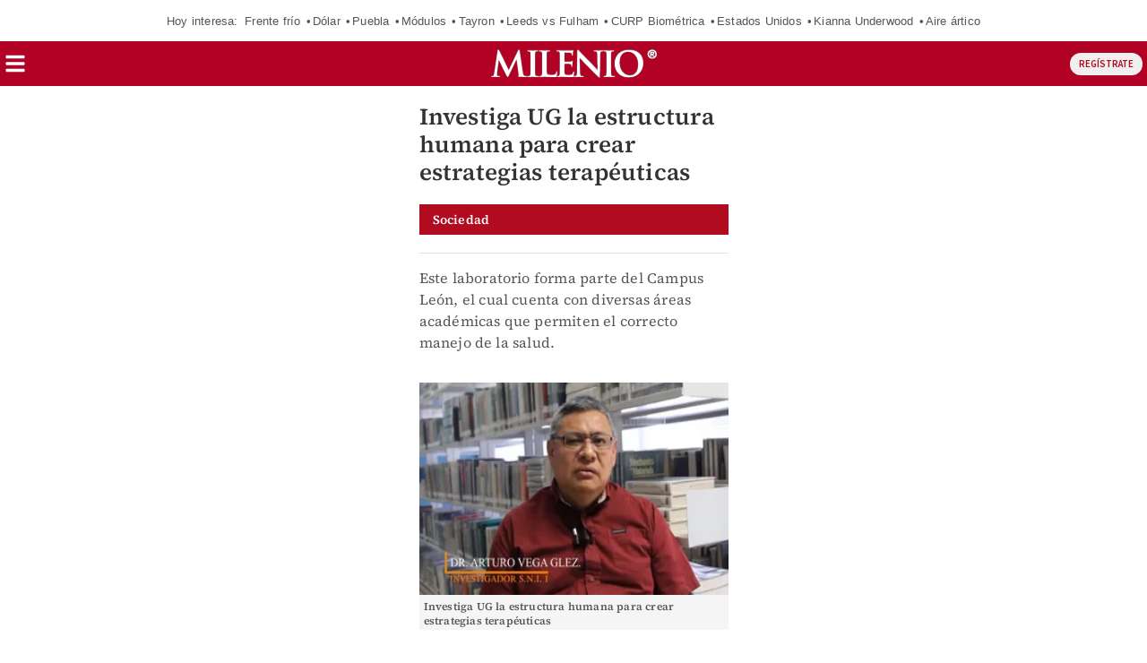

--- FILE ---
content_type: text/html; charset=UTF-8
request_url: https://amp.milenio.com/ciencia-y-salud/investiga-ug-estructura-humana-crear-estrategias-terapeuticas?utm_cmp_rs=Nota%20Recomendada%201%20Articulo
body_size: 138218
content:
<!DOCTYPE html>
<html amp lang="es">
<head>
	                    <meta charset="utf-8" />
  <meta http-equiv="X-UA-Compatible" content="IE=edge,chrome=1">
  <meta name="viewport" content="width=device-width, initial-scale=1, maximum-scale=1, user-scalable=0" />
  <title>Investiga UG la estructura humana para crear estrategias terapéuticasGrupo Milenio</title>
  <meta name="description" content="Este laboratorio forma parte del Campus León, el cual cuenta con diversas áreas académicas que permiten el correcto manejo de la salud" />
                  <link rel="preconnect" href="https://cdn.ampproject.org">
    <link rel="dns-prefetch" href="https://cdn.ampproject.org">
      <link rel="preconnect" href="https://cdn.milenio.com/">
    <link rel="dns-prefetch" href="https://cdn.milenio.com/">
      <link rel="preconnect" href="https://images.milenio.com/">
    <link rel="dns-prefetch" href="https://images.milenio.com/">
                                <script type="application/ld+json">
                          {"@context":"http://schema.org","@type":"NewsArticle","@id":"#newsArticle","url":"https://www.milenio.com/ciencia-y-salud/investiga-ug-estructura-humana-crear-estrategias-terapeuticas","isAccessibleForFree":false,"isPartOf":{"@type":["CreativeWork","Product"],"productID":"milenio.com:basic","headline":"Investiga UG la estructura humana para crear estrategias terapéuticas","image":{"@type":"ImageObject","url":"https://amp.milenio.com/bundles/appmenu/images/placeholder.jpg","width":1254,"height":500},"author":""},"additionalType":"NWS","contentLocation":"León","headline":"Investiga UG la estructura humana para crear estrategias terapéuticas","alternativeHeadline":"Este laboratorio forma parte del Campus León, el cual cuenta con diversas áreas académicas que permiten el correcto manejo de la salud.","description":"Este laboratorio forma parte del Campus León, el cual cuenta con diversas áreas académicas que permiten el correcto manejo de la salud","keywords":"Estrategias terapéuticas,investigaciones,cuerpo humano,Campus León","image":{"@type":"ImageObject","url":"https://cdn.milenio.com/uploads/media/2022/07/09/investiga-ug-estructura-humana-crear-2.jpeg","width":1178,"height":661},"author":[{"@type":"Person","name":"Redacción ","url":"https://www.milenio.com/opinion/redaccion","image":{"@type":"ImageObject","url":"https://cdn.milenio.com/uploads/media/2023/03/10/icono-lap-editor.jpg","width":500,"height":500},"sameAs":["https://www.facebook.com/MilenioDiario","https://www.instagram.com/milenio","https://twitter.com/Milenio"]}],"articleBody":"La Universidad de Guanajuato, UG, busca contribuir con estrategias terapéuticas a través de la valoración general y funcional de las personas, con el estudio centrado en las estructuras de carácter mecánico que existen en los seres vivos, fundamentalmente del cuerpo humano. Esto se genera al tomar en cuenta los aspectos más particulares del proceso de la “evaluación funcional”, como la medición de los parámetros biomecánicos, o fisiológicos, por mencionar algunos ejemplos de medición. Esto a través de diversos instrumentos y herramientas, que a su vez permiten metodologías para las pruebas concretas de equilibrio, manipulación, la marcha, la postura, entre otras.                                                       {\"id\":\"64ef38c5d0231f42640e000c\"}                               {\"id\":\"670d74231828a31a00016b56\"}                               {\"id\":\"670d742077012be1920ee70b\"}                La biomecánica se puede explicar como un área interdisciplinaria que se apoya en varias ciencias biomédicas, y el uso del conocimiento de la mecánica, la ingeniería, la anatomía, la fisiología y otras disciplinas, para estudiar el comportamiento del cuerpo humano y así resolver problemas derivados de las diversas condiciones a las que puede verse sometida una persona.  Todos estos análisis e investigaciones se llevan a cabo en el Laboratorio de Rehabilitación y Análisis de Movimiento Humano, el cual está propuesto como un Laboratorio de Investigación/Docencia interdisciplinario, en el que el Dr. Arturo Vega funge como responsable.   Este laboratorio forma parte del Campus León de la Universidad de Guanajuato, el cual cuenta con diversas áreas académicas que permiten el correcto manejo de la salud de las personas, por lo que este laboratorio permite incursionar en las áreas deportivas y de rehabilitación.  Para el estudio del movimiento humano, con una cámara de 60fps y algunos sensores como acelerómetros y electrogoniómetros (para registrar el movimiento de las articulaciones), así como un sistema para registrar señales de electromiografía (dispositivo que permite monitorear músculos y nervios), el cual fabricado en el mismo laboratorio), entre otros equipos.   Actualmente se colabora en instituciones académicas como la Universidad Nacional Autónoma de México, UNAM, y del sector salud como el Hospital Aranda de la Parra, Unidad de rehabilitación.SEMY","dateCreated":"2022-07-09T13:18:07-06:00","datePublished":"2022-07-09T13:18:07-06:00","dateModified":"2022-07-09T13:18:07-06:00","editor":{"@type":"Person","name":"stefany.martinez"},"articleSection":"Ciencia y Salud","mainEntityOfPage":{"@type":"WebPage","@id":"https://www.milenio.com/ciencia-y-salud/investiga-ug-estructura-humana-crear-estrategias-terapeuticas"},"publisher":{"@type":"NewsMediaOrganization","@id":"#PublisherOrg","name":"Grupo Milenio","url":"https://www.milenio.com","sameAs":["https://www.facebook.com/mileniodiario","https://twitter.com/Milenio","https://www.instagram.com/milenio","https://www.threads.com/@milenio","https://www.youtube.com/user/MILENIO","https://www.tiktok.com/@milenio","https://story.snapchat.com/p/bfcf1321-579e-4fa7-bdbc-0fe6054fde70/2407079430371328"],"logo":{"@type":"ImageObject","url":"https://www.milenio.com/bundles/appcamusassets/dist/images/milenio_logo.png","width":362,"height":60,"@id":"#logo"}}}
                      </script>
                      <meta property="og:url" content="https://www.milenio.com/ciencia-y-salud/investiga-ug-estructura-humana-crear-estrategias-terapeuticas" />
  <meta property="og:title" content="Investiga UG la estructura humana para crear estrategias terapéuticas" />
  <meta property="og:description" content="Este laboratorio forma parte del Campus León, el cual cuenta con diversas áreas académicas que permiten el correcto manejo de la salud" />
  <meta property="og:image" content="https://cdn.milenio.com/uploads/media/2022/07/09/investiga-ug-estructura-humana-crear-2.jpeg" />
  <meta property="cXenseParse:image" content="https://cdn.milenio.com/uploads/media/2022/07/09/investiga-ug-estructura-humana-crear-2.jpeg"/>
      <meta property="og:image:height" content="661" />
    <meta property="og:image:width" content="1178" />
    <meta property="article:publisher" content="https://www.facebook.com/mileniodiario" />
    <meta property="og:type" content="article" />
  <meta name="cXenseParse:pageclass" content="article"/>
      <meta property="article:tag" content="Estrategias terapéuticas,investigaciones,cuerpo humano,Campus León">
    <meta name="keywords" content="Estrategias terapéuticas,investigaciones,cuerpo humano,Campus León" />
      <meta property="og:site_name" content="Grupo Milenio" />
  <meta property="fb:pages" content="49729693499" />
  <meta property="fb:app_id" content="294554707300260" />
  <meta name="twitter:site" content="@Milenio">
      <meta name="twitter:card" content="summary_large_image">
    <meta name="twitter:title" content="Investiga UG la estructura humana para crear estrategias terapéuticas" />
    <meta name="twitter:image" content="https://cdn.milenio.com/uploads/media/2022/07/09/investiga-ug-estructura-humana-crear-2.jpeg" />
        <meta property="article:author" content="Redacción">
    <meta property="nrbi:authors" content="Redacción" />
    <meta property="cXenseParse:author" content="Redacción"/>
    <meta property="og:locale" content="es" />
  <meta name="robots" content="max-image-preview:large">
      <meta property="mrf:tags" content="contentPlace:León;contentFormat:NWS">


  
 
 
  
 	<meta property="mrf:tags" content="contentTag:notas;schemaMedia:false">
  
 	 <link as="image" href="https://images.milenio.com/g2uCj9zpaoRIkq0RABwmmBqT9yg=/345x0/uploads/media/2022/07/09/investiga-ug-estructura-humana-crear-2.jpeg" rel="preload">
  	<link rel="canonical" href='https://www.milenio.com/ciencia-y-salud/investiga-ug-estructura-humana-crear-estrategias-terapeuticas' />
	<link rel="icon" href="/bundles/appmenu/images/icons/57x57.png">
	<link as="script" href="https://cdn.ampproject.org/v0.js" rel="preload">
				<link as="font" crossorigin="anonymous" href="/bundles/appportada/fonts/SourceSansPro-Bold.woff2" rel="preload" type="font/woff2" />
			<link as="font" crossorigin="anonymous" href="/bundles/appportada/fonts/SourceSansPro-Regular.woff2" rel="preload" type="font/woff2" />
			<link as="font" crossorigin="anonymous" href="/bundles/appportada/fonts/SourceSansPro-SemiBold.woff2" rel="preload" type="font/woff2" />
			<link as="font" crossorigin="anonymous" href="/bundles/appportada/fonts/SourceSerifPro-Bold.woff2" rel="preload" type="font/woff2" />
			<link as="font" crossorigin="anonymous" href="/bundles/appportada/fonts/SourceSerifPro-Regular.woff2" rel="preload" type="font/woff2" />
			<link as="font" crossorigin="anonymous" href="/bundles/appportada/fonts/SourceSerifPro-SemiBold.woff2" rel="preload" type="font/woff2" />
					<link rel="apple-touch-icon" sizes="57x57" href="/bundles/appmenu/images/icons/57x57.png">
			<link rel="apple-touch-icon" sizes="114x114" href="/bundles/appmenu/images/icons/114x114.png">
			<link rel="apple-touch-icon" sizes="152x152" href="/bundles/appmenu/images/icons/152x152.png">
			<link rel="apple-touch-icon" sizes="180x180" href="/bundles/appmenu/images/icons/180x180.png">
		<style amp-boilerplate>body{-webkit-animation:-amp-start 8s steps(1,end) 0s 1 normal both;-moz-animation:-amp-start 8s steps(1,end) 0s 1 normal both;-ms-animation:-amp-start 8s steps(1,end) 0s 1 normal both;animation:-amp-start 8s steps(1,end) 0s 1 normal both}@-webkit-keyframes -amp-start{from{visibility:hidden}to{visibility:visible}}@-moz-keyframes -amp-start{from{visibility:hidden}to{visibility:visible}}@-ms-keyframes -amp-start{from{visibility:hidden}to{visibility:visible}}@-o-keyframes -amp-start{from{visibility:hidden}to{visibility:visible}}@keyframes -amp-start{from{visibility:hidden}to{visibility:visible}}</style><noscript><style amp-boilerplate>body{-webkit-animation:none;-moz-animation:none;-ms-animation:none;animation:none}</style></noscript>

		<script async src="https://cdn.ampproject.org/v0.js"></script>
							<script async custom-element="amp-accordion" src="https://cdn.ampproject.org/v0/amp-accordion-0.1.js"></script>
							<script async custom-element="amp-ad" src="https://cdn.ampproject.org/v0/amp-ad-0.1.js"></script>
							<script async custom-element="amp-auto-ads" src="https://cdn.ampproject.org/v0/amp-auto-ads-0.1.js"></script>
							<script async custom-element="amp-analytics" src="https://cdn.ampproject.org/v0/amp-analytics-0.1.js"></script>
							<script async custom-element="amp-bind" src="https://cdn.ampproject.org/v0/amp-bind-0.1.js"></script>
							<script async custom-element="amp-iframe" src="https://cdn.ampproject.org/v0/amp-iframe-0.1.js"></script>
							<script async custom-element="amp-geo" src="https://cdn.ampproject.org/v0/amp-geo-0.1.js"></script>
							<script async custom-element="amp-list" src="https://cdn.ampproject.org/v0/amp-list-0.1.js"></script>
							<script async custom-element="amp-mega-menu" src="https://cdn.ampproject.org/v0/amp-mega-menu-0.1.js"></script>
							<script async custom-template="amp-mustache" src="https://cdn.ampproject.org/v0/amp-mustache-0.2.js"></script>
							<script async custom-element="amp-subscriptions" src="https://cdn.ampproject.org/v0/amp-subscriptions-0.1.js"></script>
																	<script async custom-element="amp-social-share" src="https://cdn.ampproject.org/v0/amp-social-share-0.1.js"></script>
					<script async custom-element="amp-carousel" src="https://cdn.ampproject.org/v0/amp-carousel-0.1.js"></script>
					<script async custom-element="amp-render" src="https://cdn.ampproject.org/v0/amp-render-1.0.js"></script>
					<script async custom-element="amp-video-iframe" src="https://cdn.ampproject.org/v0/amp-video-iframe-0.1.js"></script>
					<script async custom-element="amp-video-docking" src="https://cdn.ampproject.org/v0/amp-video-docking-0.1.js"></script>
					<script async custom-element="amp-lightbox-gallery" src="https://cdn.ampproject.org/v0/amp-lightbox-gallery-0.1.js"></script>
					<script async custom-element="amp-fx-flying-carpet" src="https://cdn.ampproject.org/v0/amp-fx-flying-carpet-0.1.js"></script>
					<script async custom-element="amp-sticky-ad" src="https://cdn.ampproject.org/v0/amp-sticky-ad-1.0.js"></script>
								
						
																															  <script type="application/json" id="amp-subscriptions">
      {
          "services": [
              {
                  "authorizationUrl": "https://experience.tinypass.com/xbuilder/experience/executeAmpSubscriptions?protocol_version=1&aid=554nMf18fj&reader_id=READER_ID&url=SOURCE_URL&referer=DOCUMENT_REFERRER&_=RANDOM&tags=notas&content_author=Redacci%C3%B3n&content_section=Ciencia%20y%20Salud&content_created=2022-07-09T00%3A00%3A00-06%3A00",
                  "noPingback": "true",
                  "actions":{
                      "login": "https://amp.milenio.com/amp-login?reader_id=READER_ID&url=SOURCE_URL&_=RANDOM",
                      "subscribe": "https://amp.milenio.com/amp-subscribe?reader_id=READER_ID&url=SOURCE_URL&_=RANDOM",
                      "logout": "https://amp.milenio.com/amp-logout?reader_id=READER_ID&_=RANDOM",
                      "validateOffer": "https://amp.milenio.com/amp-validateOffer?reader_id=READER_ID&url=SOURCE_URL&_=RANDOM"
                  },
                  "baseScore": 100
              }
          ],
          "fallbackEntitlement": {
              "source": "fallback",
              "granted": true,
              "grantReason": "METERING",
              "data": {
                  "error": true
              }
          }
      }
  </script>
  
		<style amp-custom>
		.tcl{color:#e6f1f1}.trj{color:#b10124}.tvd{color:#7b9521}.tam{color:#e0a521}.tmd{color:#9d1c57}.taz{color:#1273ae}.tbl{color:#fff}.tgr{color:#5a5a5a}.tdc{color:#333}.tal{color:#fcec3f}.top{color:#888}.bcl{background:#e6f1f1}.brj{background:#b10124;color:#fff}.bvd{background:#3e7423;color:#fff}.bvn{background:#3b461e}.bam{background:#e0a521;color:#fff}.bmd{background:#9d1c57;color:#fff}.baz{background:#1273ae}.bbl{background:#fff}.bne{background:#000}.bgr{background:#5a5a5a}.bal{background-color:#fcec3f;color:#000}.bgn{background:#c0b5af}.b0-156-222{background:#009cde}.bcy{background-color:#e3f1f1}.teo{border-color:#888;color:#333}#containerRelatedAd{width:100%}#containerRelatedAd>amp-ad{display:block;margin:0 auto;width:100%;max-width:300px}#signwallRegWall,#signwallVerificar{overflow:hidden;position:fixed;bottom:0;left:0;width:100%;height:100%;z-index:2147483648;animation-name:popUpStart;animation-duration:3s}#signwallRegWall:not([class]),#signwallVerificar:not([class]){display:none}#signwallRegWall .unbutton,#signwallVerificar .unbutton{margin:0;padding:0;color:inherit;text-decoration:none;background-color:rgba(0,0,0,0);-webkit-box-shadow:none;box-shadow:none;text-shadow:none;outline:0;border:0}#signwallRegWall .signwall-subscription,#signwallVerificar .signwall-subscription{height:100%;background:linear-gradient(0deg,#660c0b 70%,rgba(253,45,45,0) 100%),radial-gradient(circle,#660c0b 40%,rgba(253,45,45,0) 100%)}#signwallRegWall .signwall-subscription .signwall_body,#signwallVerificar .signwall-subscription .signwall_body{position:absolute;transform:translateY(-50%);top:70%;left:0;right:0;margin:auto;text-align:center;padding:45vw 20px;color:#fff;background:radial-gradient(circle,#b10b1f 0,rgba(253,45,45,0) 80%)}#signwallRegWall .signwall-subscription .signwall_body .signwal_initial-state .text-header,#signwallVerificar .signwall-subscription .signwall_body .signwal_initial-state .text-header{font-family:var(--font-src-sans-regular);color:#fff;font-size:24px;line-height:26px;display:flex;justify-content:center;align-items:center;flex-wrap:wrap}#signwallRegWall .signwall-subscription .signwall_body .signwal_initial-state .text-header strong,#signwallVerificar .signwall-subscription .signwall_body .signwal_initial-state .text-header strong{font-family:var(--font-src-sans-semi-bold);color:#fff}#signwallRegWall .signwall-subscription .signwall_body .signwal_initial-state .logo,#signwallVerificar .signwall-subscription .signwall_body .signwal_initial-state .logo{margin-left:9px}#signwallRegWall .signwall-subscription .signwall_body .signwal_initial-state .logo img,#signwallVerificar .signwall-subscription .signwall_body .signwal_initial-state .logo img{object-fit:cover}#signwallRegWall .signwall-subscription .signwall_body .signwal_initial-state .signwall_text--small,#signwallVerificar .signwall-subscription .signwall_body .signwal_initial-state .signwall_text--small{font-family:var(--font-src-sans-regular);color:#fff;font-weight:700;font-size:12px;margin-bottom:11px}#signwallRegWall .signwall-subscription .signwall_body .signwal_initial-state .signwall_link,#signwallVerificar .signwall-subscription .signwall_body .signwal_initial-state .signwall_link{font-family:var(--font-src-sans-regular);color:#fff;font-weight:700;font-size:inherit;line-height:inherit;vertical-align:baseline;cursor:pointer;text-decoration:underline}#signwallRegWall .signwall-subscription .signwall_body .signwal_initial-state .signwall_text--subheader,#signwallVerificar .signwall-subscription .signwall_body .signwal_initial-state .signwall_text--subheader{font-family:var(--font-src-sans-regular);color:#fff;font-weight:700;font-size:15px;margin-bottom:18px}#signwallRegWall .signwall-subscription .signwall_body .signwal_initial-state .register_camus,#signwallVerificar .signwall-subscription .signwall_body .signwal_initial-state .register_camus{font-family:var(--font-src-sans-bold);color:#fff;font-size:21px;background:#fff;color:#b10b1f;height:48px;padding:0 23px;border:0;border-radius:5px;text-decoration:none}#signwallRegWall .signwall-subscription .signwall_body .signwal_initial-state .register_camus:hover,#signwallVerificar .signwall-subscription .signwall_body .signwal_initial-state .register_camus:hover{transform:scale(1.05);background:#fff;color:#b10b1f}@keyframes popUpStart{0%{opacity:0;height:0}50%{opacity:0;height:0}100%{height:100%;opacity:1}}.article-container{box-sizing:border-box;height:auto;margin:100px auto 0;max-width:375px;padding:15px 15px 0;position:relative}.article-container .more-viewed{margin:18px 0;overflow:hidden}.article-container .more-viewed__heading{border-top:1px solid #b10b1f;padding-top:6px;width:100%;font-family:var(--font-src-sans-bold);color:#b10b1f;text-align:center}.article-container .more-viewed__container{display:flex;flex-wrap:wrap;justify-content:space-between;list-style:none;margin:0;padding:0}.article-container .more-viewed__picture{min-width:65px;min-height:65px}.article-container .more-viewed__li{margin-bottom:20px;border-top:1px solid #e1e1e1}.article-container .more-viewed__container{flex-direction:row}.article-container .more-viewed__li{width:375px}.article-container .more-viewed__card{display:flex;margin:0;position:relative}.article-container .more-viewed__content{padding-top:5px;padding-left:8px;display:flex}.article-container .more-viewed__title{font-family:var(--font-src-serif-semi-bold);color:#333;font-size:16px;line-height:18px;margin:5px 0;overflow:hidden}.article-container .more-viewed__section{color:#b10b1f}.article-container .more-viewed__author{color:gray}.stoic-container{aspect-ratio:16/9;position:relative}#stoicFloat{bottom:116px;left:1px;position:fixed}
			body .rd-bga{background-color:rgba(177,11,31,.25)}body .rd-brdr{border-top:1px solid #b10b1f}body .rd-clr{color:#b10b1f}body .grn-bg{background-color:#7c9521}body .grn-bga{background-color:rgba(124,149,33,.25)}body .grn-brdr{border-top:1px solid #7c9521}body .grn-clr{color:#7c9521}body .yllw-bg{background-color:#e0a521}body .yllw-bga{background-color:rgba(224,165,33,.25)}body .yllw-brdr{border-top:1px solid #e0a521}body .yllw-clr{color:#e0a521}body .prpl-bg{background-color:#9d1c57}body .prpl-bga{background-color:rgba(157,28,87,.25)}body .prpl-brdr{border-top:1px solid #9d1c57}body .prpl-clr{color:#9d1c57}body .bl-bg{background-color:#1273ae}body .bl-bga{background-color:rgba(18,115,174,.25)}body .bl-brdr{border-top:1px solid #1273ae}body .bl-clr{color:#1273ae}body .bdf{background:#fce1d0}body .bdf .title-item{color:#333}body .bdf .sec-item{color:#b10b1f}body .bdf .auth-item{color:#666}body .bvd{background:#3e7423}body .bvd .title-item{color:#fff}body .bvd .sec-item{color:#fff}body .bvd .auth-item{color:#fff}body .tblack{color:#000}body .twhite{color:#fff}@font-face{font-display:swap;font-family:'--source-sans-pro-bold';src:url(/bundles/appportada/fonts/SourceSansPro-Bold.woff2) format("woff2")}@font-face{font-display:swap;font-family:'--source-sans-pro-regular';src:url(/bundles/appportada/fonts/SourceSansPro-Regular.woff2) format("woff2")}@font-face{font-display:swap;font-family:'--source-sans-pro-semi-bold';src:url(/bundles/appportada/fonts/SourceSansPro-SemiBold.woff2) format("woff2")}@font-face{font-display:swap;font-family:'--source-serif-pro-bold';src:url(/bundles/appportada/fonts/SourceSerifPro-Bold.woff2) format("woff2")}@font-face{font-display:swap;font-family:'--source-serif-pro-regular';src:url(/bundles/appportada/fonts/SourceSerifPro-Regular.woff2) format("woff2")}@font-face{font-display:swap;font-family:'--source-serif-pro-semibold';src:url(/bundles/appportada/fonts/SourceSerifPro-SemiBold.woff2) format("woff2")}:root{--font-sans-serif:sans-serif;--font-arial:"-arial";--font-helvetica:"-helvetica";--font-helvetica-neue:"-helvetica -neue";--font-src-sans-bold:"--source-sans-pro-bold";--font-src-sans-regular:"--source-sans-pro-regular";--font-src-sans-semi-bold:"--source-sans-pro-semi-bold";--font-src-serif-semi-bold:"--source-serif-pro-semibold";--font-src-serif-bold:"--source-serif-pro-bold";--font-src-serif-regular:"--source-serif-pro-regular"}#milenio-meta22{height:355px}.container-light-green{background-color:#edf2e9;position:relative;height:301px}.headboarder-container,.headline-small-container{position:relative;display:flex;justify-content:center}.headboarder-container .headline-container-space-gray,.headline-small-container .headline-container-space-gray{padding:8px 12px;font-size:14px;font-weight:700;text-transform:uppercase}.headboarder-container .section-container-yellow,.headline-small-container .section-container-yellow{padding:0 10px;font-size:18px;background-color:#fcee21}.headboarder-container .section-container-yellow .extra,.headline-small-container .section-container-yellow .extra{margin-top:6px;padding-right:10px;overflow:hidden;white-space:nowrap;text-overflow:ellipsis}.headboarder-container .section-container-yellow .m-logo-container,.headline-small-container .section-container-yellow .m-logo-container{width:27px;height:27px;margin-top:4px}@media only screen and (max-width:618px){.headboarder-container .headline-container-space-gray,.headboarder-container .section-container-yellow,.headline-small-container .headline-container-space-gray,.headline-small-container .section-container-yellow{max-width:140px}.headboarder-container .headline-container-space-gray,.headline-small-container .headline-container-space-gray{padding:5px;font-size:12px}.headboarder-container .section-container-yellow,.headline-small-container .section-container-yellow{font-size:14px}.headboarder-container .section-container-yellow .extra,.headline-small-container .section-container-yellow .extra{margin-top:4px}.headboarder-container .section-container-yellow .m-logo-container,.headline-small-container .section-container-yellow .m-logo-container{display:none}}.headline-top-container-gradient{top:0;background:linear-gradient(to bottom,#333,rgba(51,51,51,0) 100%)}.headline-bottom-container-gradient{bottom:0;background:linear-gradient(to bottom,rgba(51,51,51,0),#333 100%)}.headline-bottom-container-gradient,.headline-top-container-gradient{padding:20px;position:absolute;width:100%}.headline-bottom-container-gradient .section-top,.headline-top-container-gradient .section-top{display:inline-block;position:relative;left:-20px;overflow:hidden;margin-bottom:5px;padding:7px 20px;font-size:14px;line-height:15px;text-transform:uppercase}.headline-bottom-container-gradient .title,.headline-top-container-gradient .title{margin-bottom:10px}.headline-bottom-container-gradient .author,.headline-bottom-container-gradient .social-media,.headline-bottom-container-gradient .sponsor,.headline-top-container-gradient .author,.headline-top-container-gradient .social-media,.headline-top-container-gradient .sponsor{color:#fff}.headline-big-container{margin-top:10px;padding-left:12px;padding-right:20px}.headline-big-container .title,.headline-big-container .title h1{font-size:32px;line-height:35px}@media only screen and (max-width:618px){.headline-big-container{margin-top:0;padding:0 10px}.headline-big-container .title{font-size:21px;line-height:25px;text-align:center}}.section-container-red{background-color:#b10b1f;padding:1px 1px;text-transform:uppercase}.section-see-more-container-transparent:after{content:'';display:table;clear:both}.section-title-container-transparent{font-size:14px;font-weight:900;line-height:22px;text-transform:uppercase;overflow:hidden}.section-title-container-transparent h2,.section-title-container-transparent span{display:block;margin:8px 0 12px}.section-title-container-transparent img{width:180px;height:42px}.see-more-container{float:right;margin:10px 0 16px;font-size:12px;line-height:16px}.section-container-space-gray{background-color:#444;padding:1px 1px;text-transform:uppercase}.section-container-center-night-gray{background-color:#333;text-align:center}.headline-container-left-light-silver{background-color:#ccc;position:relative}.section-title-container-red-little{background-color:#b10b1f;width:117px;position:relative}.media-container-light-cyan{position:relative;background-color:#e3f1f1}.media-container-light-cyan .head{height:35px;padding:8px 15px;font-size:14px;font-weight:700;text-transform:uppercase;background-color:#999}@media only screen and (max-width:618px){.media-container-light-cyan .head{z-index:1;height:25px;padding:5px 12px;font-size:12px}}.media-container-light-cyan .text{position:relative;margin:0 15px;padding-top:15px}.media-container-light-cyan .text .title{font-size:32px;line-height:35px;overflow:hidden}@media only screen and (max-width:618px){.media-container-light-cyan .text .title{font-size:20px;line-height:22px}}.media-container-light-cyan .text .abstract{font-size:15px;line-height:19px;overflow:hidden}@media only screen and (max-width:618px){.media-container-light-cyan .text .abstract{font-size:13px;line-height:17px}}.media-container-light-cyan .footer{position:absolute;bottom:15px;width:100%;padding:0 15px}.media-container-light-cyan .footer .author{color:#777}.lr-row-base-media-container-sans-serif{background-color:#e3f1f1;float:left;width:65%;height:100%;padding-top:6px}.social-networks-container-center-gray{color:silver;width:10px;text-align:center;height:30px}.btn-play-top-gray{background:#e8e8e8;opacity:.9;border-radius:50%;position:absolute;line-height:0;border:none}.btn-play-top-white{position:relative;margin-top:15px;border-radius:inherit;background:#fff;opacity:.9;border-radius:50%;position:absolute;width:50px;height:50px;margin-left:230px;border:none}.teams-info-container{position:relative;display:table;margin:0 auto;padding:0 25px;border-radius:50px;background:rgba(255,255,255,.7)}.teams-info-container .name-logo-container>div{position:relative;display:inline-block;vertical-align:top;width:85px;min-height:68px}.teams-info-container .name-logo-container>div .name{margin-bottom:6px;font-size:12px;font-weight:600;line-height:15px;white-space:nowrap;overflow:hidden}.teams-info-container .name-logo-container .local-team{text-align:right;padding:6px 10px 10px 0;left:2px}.teams-info-container .name-logo-container .local-team .local-logo{text-align:left}.teams-info-container .name-logo-container .visit-team{text-align:left;padding:6px 0 10px 10px;border-left:1px solid #fff;right:2px}.teams-info-container .name-logo-container .visit-team .visit-logo{text-align:right}.teams-info-container .name-logo-container .local-team .local-penalties,.teams-info-container .name-logo-container .local-team .visit-penalties,.teams-info-container .name-logo-container .visit-team .local-penalties,.teams-info-container .name-logo-container .visit-team .visit-penalties{position:absolute;bottom:10px;font-size:11px;line-height:14px;border-radius:50px;background-color:#fff;color:#f15a24}.teams-info-container .name-logo-container .local-team .local-final-penalties,.teams-info-container .name-logo-container .local-team .visit-final-penalties,.teams-info-container .name-logo-container .visit-team .local-final-penalties,.teams-info-container .name-logo-container .visit-team .visit-final-penalties{width:31px;height:31px;line-height:31px;text-align:center;border-radius:50%;background-color:#333;color:#fff}.teams-info-container .name-logo-container .local-team .local-penalties{left:-7px;padding:5px 15px 5px 10px}.teams-info-container .name-logo-container .visit-team .visit-penalties{right:-7px;padding:5px 10px 5px 15px}.teams-info-container .name-logo-container .visit-team .visit-final-penalties{float:right}.teams-info-container .description-game{position:absolute;transform:translateX(-50%);left:50%;top:50%}.teams-info-container .description-game .container-circle-left,.teams-info-container .description-game .container-circle-right{position:relative;display:inline-block;width:50px;height:50px;padding-top:8px;line-height:30px;border-radius:50%;font-family:var(--font-src-sans-semi-bold);font-size:25px;font-weight:bolder;text-align:center}.teams-info-container .description-game .container-circle-left.in-game,.teams-info-container .description-game .container-circle-right.in-game{background-color:#fcee21;color:#333}.teams-info-container .description-game .container-circle-left.penalties,.teams-info-container .description-game .container-circle-right.penalties{background-color:#f15a24;color:#fff}.teams-info-container .description-game .container-circle-left.final,.teams-info-container .description-game .container-circle-right.final{background-color:#fff;color:#333}.teams-info-container .description-game .container-circle-left{left:4%}.teams-info-container .description-game .container-circle-right{right:4%}.teams-info-container .description-game .hour{position:absolute;width:190px;padding:10px 0;border-radius:50px;background:rgba(255,255,255,.7);background:#fff;width:66px;text-align:center;display:inline-block;position:relative;bottom:86%;height:20px;margin:0 auto}.teams-info-container .description-game .hour .btn-play-description-top-white,.teams-info-container .description-game .hour .span-btn-play-container{display:inline-block;vertical-align:middle}.teams-info-container .description-game .hour .span-btn-play-container{width:107px;margin-left:25px;font-family:var(--font-src-sans-bold);color:#000;font-size:12px;line-height:15px}.teams-info-container .description-game .hour .btn-play-description-top-white{width:43px;height:43px;border-radius:50%;border:none;background:#fff}.teams-info-container .description-game .hour span{font-size:10px;font-weight:900}.teams-info-container .description-game .time{position:absolute;transform:translateX(-50%);top:25px;left:50%;background:#fff;width:25px;height:25px;font-size:10px;line-height:25px;text-align:center;border-radius:50%}.teams-info-container .description-game .time.final{background-color:#fcee21}.circle-scoreboard{background:#fff;width:20px;border-radius:50px;text-align:center;display:inline-block;position:relative;bottom:42%;height:20px;margin:0 auto}.circle-scoreboard span{font-size:10px;font-weight:900}.m-logo-container{position:relative;float:right}.m-logo-container img{width:100%}.btn-container-red{position:relative;background-color:#b10b1f;font-family:var(--font-src-sans-bold);color:#fff;font-size:14px;text-transform:uppercase;border:0}.square-container{position:absolute;background:#e1f1f1;width:20px;height:20px;margin-left:156px;margin-top:17px;transform:matrix(.7071,-.7071,.7071,.7071,-3,7)}.square-container-white{position:absolute;background:#fff;width:20px;height:20px;transform:matrix(.7071,-.7071,.7071,.7071,9,-1)}.square-container-space-gray{position:absolute;background:#444;width:20px;height:20px;transform:matrix(.7071,-.7071,.7071,.7071,9,-1)}.circle-container-white{position:absolute;top:20px;left:0;width:34px;height:68px;line-height:68px;border-bottom-right-radius:68px;border-top-right-radius:68px;color:#e8e8e8;background-color:#fff}@media only screen and (max-width:618px){.circle-container-white{width:24px;height:48px;top:12px;line-height:48px;border-bottom-right-radius:48px;border-top-right-radius:48px}.circle-container-white .glyphicon{font-size:14px}}.tab-title-active{background:#444;color:#fff}*{color:inherit}div a:focus,div a:hover,h1 a:focus,h1 a:hover{text-decoration:underline;color:inherit}div b,div strong,h1 b,h1 strong{font-weight:400}.ui-loader{display:none}.carousel .slide,.image,.img-container,.media-container{position:relative}.carousel .slide amp-img img,.image amp-img img,.img-container amp-img img{object-fit:cover}#error404{padding-top:100px;max-width:936px;display:block;margin:0 auto}#bodyContent{display:flex;flex-flow:wrap;justify-content:space-between;position:relative;transition:all .3s ease-in-out;max-width:375px;padding:10px 10px 0;margin:100px auto 0}.holder-container,.media-container{position:relative}.holder-container .btn-play,.media-container .btn-play{position:absolute;border-radius:100px;opacity:.5;background:#fff}.glyphicon-play{color:#000}.container-space-gray .glyphicon-play,.description-btn-container .glyphicon-play{font-size:15px}.media-container-white{width:100%;height:100%;padding:0;position:relative;float:left;background-color:#fff}.holder-container,.image,.img-container{overflow:hidden}.holder-container img,.image img,.img-container img{width:100%;height:auto;object-fit:contain;user-select:none;-webkit-user-select:none;-moz-user-select:none;-ms-user-select:none}.board-module__a::before{bottom:0;content:'';display:block;left:0;margin:0;padding:0;position:absolute;top:0;right:0;z-index:1}.premium-label{display:inline-block;vertical-align:bottom;width:25px;height:16px;position:relative;margin:0}amp-social-share[type=facebook]{background-image:url([data-uri]);border-radius:50%;background-color:#fff;border:1px solid #999;background-size:16px;background-size:10px}amp-social-share[type=twitter]{background-image:url('data:image/svg+xml;charset=utf-8,<svg aria-label="Twitter" fill="gray" height="16" viewBox="0 0 24 24" aria-hidden="true" xmlns="http://www.w3.org/2000/svg" width="16"><g><path d="M18.244 2.25h3.308l-7.227 8.26 8.502 11.24H16.17l-5.214-6.817L4.99 21.75H1.68l7.73-8.835L1.254 2.25H8.08l4.713 6.231zm-1.161 17.52h1.833L7.084 4.126H5.117z"></path></g></svg>');border-radius:50%;background-color:#fff;border:1px solid #999;background-size:16px}amp-social-share[type=whatsapp]{background-image:url([data-uri]);border-radius:50%;background-color:#fff;border:1px solid #999;background-size:16px}amp-social-share[type=threads]{background-image:url([data-uri]);border-radius:50%;background-color:#fff;border:1px solid #999;background-size:16px}amp-social-share[type=email]{background-image:url([data-uri]);border-radius:50%;background-color:#fff;border:1px solid #999;background-size:16px}amp-social-share[type=facebook-white]{background-image:url(/bundles/appmenu/images/svg/facebook-f-brands-white.svg);background-color:transparent;border:1px solid #fff;background-size:10px}amp-social-share[type=twitter-white]{background-image:url(/bundles/appmenu/images/svg/twitter-brands-white.svg);background-color:transparent;border:1px solid #fff;background-size:16px}amp-social-share[type=whatsapp-white]{background-image:url(/bundles/appmenu/images/svg/whatsapp-brands-white.svg);background-color:transparent;border:1px solid #fff;background-size:16px}.tcl{color:#e6f1f1}.trj{color:#b10124}.tvd{color:#7b9521}.tam{color:#e0a521}.tmd{color:#9d1c57}.taz{color:#1273ae}.tbl{color:#fff}.tgr{color:#5a5a5a}.tdc{color:#333}.tal{color:#fcec3f}.top{color:#888}.bcl{background:#e6f1f1}.brj{background:#b10124;color:#fff}.bvd{background:#3e7423;color:#fff}.bvn{background:#3b461e}.bam{background:#e0a521;color:#fff}.bmd{background:#9d1c57;color:#fff}.baz{background:#1273ae}.bbl{background:#fff}.bne{background:#000}.bgr{background:#5a5a5a}.bal{background-color:#fcec3f;color:#000}.bgn{background:#c0b5af}.b0-156-222{background:#009cde}.bcy{background-color:#e3f1f1}.teo{border-color:#888;color:#333}*{-webkit-box-sizing:border-box;-moz-box-sizing:border-box;box-sizing:border-box}* :focus{outline:0}body{font:normal 16px/1.2 Arial,Helvetica,sans-serif;letter-spacing:.2px}body h2{font-size:inherit;font-weight:inherit;line-height:inherit}h1,h2,h3{margin:0;padding:0}a{color:inherit;text-decoration:none}a:visited{text-decoration:none}blockquote{padding:10px 20px;margin:0 0 20px;border-left:5px solid #eee}.show-more{display:flex;justify-content:space-between}.show-more::after{content:'❯';font-size:20px;padding:0 2px 0 12px}section[expanded] .show-more::after{content:'—'}amp-ad{margin:auto}#mainHeaderPanelContainer{position:fixed;top:0;width:100%;z-index:999}#mainHeaderPanelContainer .navLine{width:24px;height:4px;border-radius:1px;margin:3px;background-color:#fff}#primaryHeaderPanel{position:relative;padding:0 5px;display:flex;align-items:center;flex-direction:row}#primaryHeaderPanel .header-right{flex-basis:20%;text-align:right}#primaryHeaderPanel .header-right .btn-exit{font-size:11px;font-family:var(--font-src-sans-semi-bold);border-radius:45px;color:#b10b1f;border:none;height:25px;padding:1px 10px}#primarySubHeaderPanel{flex-basis:60%}#primarySubHeaderPanel .header-logo-link{display:block;max-width:185px;width:100%;margin:0 auto}.mega-menu{flex-basis:20%}.mega-menu__nav{background:0 0}.mega-menu__sections{list-style:none;padding:0 15px}.mega-menu__header{width:100%;display:flex;justify-content:space-between;padding:10px 0}.mega-menu__header a,.mega-menu__header span{display:inline-block;font-family:var(--font-src-sans-semi-bold)}.mega-menu__header .left{display:flex;align-items:center}.mega-menu__header .left .item{font-size:16px;color:#b10b1f}.mega-menu__header .right .btnBell{margin-right:10px}.mega-menu__subSections{padding:0;font-family:var(--font-src-sans-regular);color:#555;font-size:20px;line-height:42px}.mega-menu__title,.mega-menu__url{font-family:var(--font-src-sans-regular);color:#555;font-size:22px;line-height:56px;font-weight:400}.mega-menu__ul{padding:0}.mega-menu__li{font-family:var(--font-src-sans-regular);color:#555;font-size:22px;line-height:56px}.mega-menu__footer{border-top:1px solid #d1d1d1}.mega-menu__footer .logout_camus{font-family:var(--font-src-sans-semi-bold);font-size:16px;color:#b10b1f;padding:10px 0;display:inline-block;cursor:pointer}.mega-menu__li,.mega-menu__socials{border-top:1px solid #d1d1d1}.mega-menu__li:last-child{margin-bottom:15px}.mega-menu__lessIcon{display:flex;justify-content:flex-end;margin-top:-18px}.mega-menu__title{background-color:transparent;border:none;margin:0}.mega-menu__lessIcon,.mega-menu__moreIcon{display:flex;flex-direction:row;justify-content:flex-end;margin-top:-50px}.mega-menu__childSection{border-top:1px dotted #555;line-height:56px}.mega-menu__sidebar-close{display:none}.mega-menu__socials .social-media-block{display:flex;flex-direction:column;margin:8px 0 20px 0;padding:9px;max-width:375px}.mega-menu__socials .social-media-block-label{color:#b10b1f;font-size:17px}.mega-menu__socials .social-media-block-header{line-height:13px;margin-bottom:calc(2 * 8px)}.mega-menu__socials .social-media-block-links{display:flex;justify-content:space-evenly;gap:4px;width:100%}.mega-menu__socials .social-media-block-links a{display:flex;justify-content:center;align-items:center;border-radius:100px;border:1px solid #d1d1d1;height:45px;width:45px}.mega-menu__socials .social-media-block-links a svg{fill:#888;scale:1.4}.mega-menu__socials .social-media-block-links a:hover{background-color:#b10b1f}section[expanded] .mega-menu__show-more{display:none}amp-mega-menu .mega-menu__item[open]{display:block}amp-mega-menu .mega-menu__item[open] .mega-menu__sidebar{cursor:none;display:block}amp-mega-menu .mega-menu__item[open] .mega-menu__sidebar .mega-menu__sidebar-lines{display:none}amp-mega-menu .mega-menu__item[open] .mega-menu__sidebar .mega-menu__sidebar-close{display:block}#mega-menu__sectionContainer{background-color:#f1f1f1;margin-top:10px;overflow-y:auto;height:calc(100vh - 100px);left:-5px}.show-less{display:none}.accordion{overflow:hidden}.accordion__labelSections{display:block;cursor:pointer;position:relative;transition:background .1s}.accordion__label::after{content:"";position:absolute;top:50%;transform:translateY(-50%);right:20px;width:12px;height:6px}.accordion__contentSections{display:none}.accordion__input{display:none}.accordion__input:checked~.accordion__contentSections{display:block}.accordion__input:checked~.accordion__labelSections .mega-menu__title .show-more{display:none}.accordion__input:checked~.accordion__labelSections .mega-menu__title .show-less{display:block}#main-footer{position:relative;background-color:#fff}#main-footer p{margin:3px 0 0}#main-footer .head{height:66px;background:#b10b1f}#main-footer .head .left{height:100%;padding:10px}#main-footer .head .left .logo{position:relative;float:left;width:100%;max-width:178px}#main-footer .head .left .rights-reserved{height:100%;float:right;text-transform:uppercase;font-size:10px}#main-footer .head .left .sections{float:right;display:table;height:100%;margin:0;padding-left:0;font-size:13px}#main-footer .head .left .sections li{display:table-cell;vertical-align:middle;padding-left:20px}#main-footer .head .left .sections li:first-child{padding-left:0}#main-footer .head .right{height:100%;width:10%;float:right;display:table;text-align:center;border-left:1px solid #fff;color:#fff;cursor:pointer}#main-footer .head .right .glyphicon-arrow-up{display:table-cell;vertical-align:middle}#main-footer .head:after{content:'';display:table;clear:both}#main-footer .content{padding-top:10px;max-width:375px;display:flex;flex-direction:column;margin:auto}#main-footer .content>:not(:first-child){border-top:1px solid #999}#main-footer .content .social-media-block{display:flex;flex-direction:column;margin:8px 0 20px 0;padding:9px}#main-footer .content .social-media-block-label{font-size:12px;color:#555;font:normal normal normal 12px/13px Libre Franklin Medium}#main-footer .content .social-media-block-header{line-height:13px;margin-bottom:calc(2 * 8px)}#main-footer .content .social-media-block-links{display:flex;flex-wrap:wrap;gap:20px 35px;justify-content:center;width:100%}#main-footer .content .social-media-block-links a{display:flex;justify-content:center;align-items:center;background-color:#888;border-radius:100px;height:45px;width:45px}#main-footer .content .social-media-block-links a svg{fill:#fff;scale:1.4}#main-footer .content .span-color{font-family:var(--font-src-serif-regular);color:#555}#main-footer .content .rights-reserved{float:left;margin-bottom:5px;font-size:12px;text-transform:uppercase;text-align:center}#main-footer .content .sections{color:#555;column-count:2;column-gap:50px;column-rule:.5px dashed #555;display:block;list-style-type:none;padding:15px;margin:15px;font:normal normal bold 16px/36px Libre Franklin}#main-footer .content .sections li::marker{content:"-";line-height:3em}#main-footer .content .sections p{font-family:var(--font-src-serif-regular);color:#999;font-size:11px}#main-footer .content .images{display:flex;justify-content:center;padding:10px}#main-footer .content .images .image-left{float:left;margin-right:10px}#main-footer .content .images .image-left img{height:100%}#main-footer .content .images .image-right{float:right}#main-footer .content .images .image-right img{height:100%}#main-footer .content .social-network{float:right;border-left:1px solid #999;display:flex;position:absolute}#main-footer .content .social-network .text{float:left;margin-left:25px;margin-right:20px;font-family:var(--font-src-serif-regular);color:#999;font-size:11px}#main-footer .content .social-network .networks{float:left}#main-footer .content .social-network .networks .fa{width:40px;margin-bottom:2px;padding:11px 0;font-size:18px;text-align:center;text-decoration:none;color:#fff;background-color:#999}#main-footer .content:after{content:'';display:table;clear:both}#main-footer .content .social-media-block-header{text-align:center}.container-editions{display:flex;justify-content:space-between;padding:0 15px;height:46px;background-color:#fff;overflow:hidden}.container-editions .content{margin:0 auto;align-items:center;display:flex;flex-direction:row;flex-wrap:nowrap;overflow:auto;color:#555;font-size:13px}.container-editions .content *{font-size:inherit}.container-editions .content .list-editions,.container-editions .content .title-edition{line-height:35px}.container-editions .content .title-edition{float:left;margin-right:10px;color:#999}.container-editions .content .today{white-space:nowrap;line-height:17px;padding-right:7.5px}.container-editions .content .content_ul{display:flex;flex-direction:row;list-style:none;overflow:auto;white-space:nowrap;padding-left:0;margin-bottom:0;margin:0;list-style-type:none}.container-editions .content .content_ul li{display:inline}.container-editions .content .content_ul li:not(:last-child)::after{content:'•';margin:5px 2px}.container-editions .content .content_ul li.selected{color:#b10b1f;border-top:3px solid #b10b1f;margin-top:-6px;padding-top:1px}.container-editions .content .content_ul::-webkit-scrollbar{display:none}@media (min-width:720px) and (max-width:1023px){.container-editions .content{max-width:618px}}.container-editions.view-small{height:0}.container-editions::-webkit-scrollbar{display:none}@keyframes setFullPage{0%,95%{transform:translateY(0);height:calc(25vh - 1px)}100%{transform:translateY(-75vh);height:100vh}}amp-iframe#adk_iframe[height="363"]{max-width:100%;max-height:56vw;min-height:56vw;transform:scale(.93);opacity:1;bottom:100px}amp-list#adk-interstitial-list{right:auto;left:0;bottom:0;position:fixed;min-height:1px;width:100%}#adk_interstitial amp-iframe,#adk_interstitial amp-iframe[height="1027"],amp-list#adk-interstitial-list{top:calc(75vh + 1px);z-index:-1}amp-list#adk-interstitial-list:has(amp-iframe:not([height="1027"])){z-index:999999999999999999999}amp-list#adk-interstitial-list #adk_interstitial amp-iframe[height="1027"]{animation-name:setFullPage;animation-duration:.2s;animation-delay:1s;animation-fill-mode:forwards}amp-list#adk-interstitial-list.closed{display:none}#adk_interstitial amp-iframe{position:fixed;bottom:0;margin:0;overflow:visible;min-width:100%;opacity:0}#adk_interstitial amp-iframe[height="1024"],#adk_interstitial amp-iframe[height="1025"]{top:0;max-height:100%;max-width:100%;opacity:1;z-index:999999999999999999999}amp-iframe#adk_iframe div#interstitialClosingBarDX,amp-iframe#adk_iframe div#interstitialClosingBarSX{top:0;z-index:999999999999999999999;width:20vw;height:12.5vh;background:0 0;visibility:visible}amp-iframe#adk_iframe[height="363"] #interstitialClosingBarDX,amp-iframe#adk_iframe[height="363"] #interstitialClosingBarSX{z-index:999999999999999999999;width:20vw;height:50px}amp-iframe#adk_iframe div#interstitialClosingBarSX,amp-iframe#adk_iframe[height="363"] #interstitialClosingBarSX{left:0}amp-iframe#adk_iframe div#interstitialClosingBarDX,amp-iframe#adk_iframe[height="363"] #interstitialClosingBarDX{right:0}
												.nd-content-body-base__author{font-family:var(--font-src-serif-semi-bold);color:#333;font-size:16px;text-transform:uppercase}.nd-content-body-base__date-container{display:block;margin-bottom:10px;font-family:var(--font-src-sans-regular);color:#555;font-size:14px;line-height:18px}.nd-content-body-base__container{font-family:var(--font-src-serif-regular);color:#333;font-size:22px;line-height:1.45;margin:18px 0;padding:0}.nd-content-body-base__container a>amp-img img,.nd-content-body-base__container p>amp-img img,.nd-content-body-base__container>amp-img img{object-fit:contain}.nd-content-body-base__container>blockquote a,.nd-content-body-base__container>p a{font-family:var(--font-src-serif-semi-bold);color:#285a96}.nd-content-body-base__container>blockquote a:hover,.nd-content-body-base__container>p a:hover{text-decoration:underline}.nd-content-body-base__container>p:empty{display:none;padding-top:0;margin-bottom:0}.nd-content-body-base h2,.nd-content-body-base h3,.nd-content-body-base h4{font-family:var(--font-src-sans-semi-bold);color:#333}.nd-content-body-base h2{display:block;margin-top:20px;margin-bottom:10px;font-size:24px;line-height:1.1}.nd-content-body-base h3{margin-top:20px;margin-bottom:10px;font-size:22px;line-height:1.1}.nd-content-body-base h4{margin:10px 0;font-size:20px;line-height:1.1}.nd-content-body-base p{margin:0 0 34px}.nd-content-body-base b,.nd-content-body-base strong{font-family:var(--font-src-serif-semi-bold)}.nd-content-body-base u{text-decoration:underline}.nd-content-body-base .facebook-widget-video,.nd-content-body-base .iframe-embed,.nd-content-body-base .image-embed,.nd-content-body-base .instagram-widget,.nd-content-body-base .tiktok-widget,.nd-content-body-base .video-embed,.nd-content-body-base .youtube-embed{max-width:618px;margin:0 auto}.nd-content-body-base .facebook-widget-post{max-width:552px;margin:0 auto}									.nd-tags-detail-base{display:flex;flex-direction:column;font-size:15px;line-height:27px;list-style:none;margin:25px 0 18px;padding:0;margin-bottom:18px}.nd-tags-detail-base__title{font-family:var(--font-src-serif-semi-bold);color:#b10b1f;font-size:19px;line-height:26px;margin-bottom:17px}.nd-tags-detail-base__tags{display:flex;flex-direction:row;flex-wrap:wrap;padding-left:25px}.nd-tags-detail-base__icon-cont{width:15px;height:15px;display:inline-block;position:relative}.nd-tags-detail-base__tag{font-family:var(--font-src-serif-semi-bold);color:#555;border:1px solid #555;border-radius:20px;font-size:16px;line-height:26px;margin:0 10px 10px 0;min-width:80px;padding:5px 8px;text-align:center}																		.nd-author-card{width:100%;margin-bottom:36px;padding:15px;background-color:#f5f5f5}.nd-author-card__container{display:flex;flex-direction:row;max-width:618px;margin:0 auto}.nd-author-card__image{border-radius:50%;overflow:hidden;text-align:center;width:60px;height:60px;flex:none;margin-right:8px}.nd-author-card__info{padding:0;margin:0;list-style-type:none;flex-grow:1}.nd-author-card__info .info-name{font-family:var(--font-src-sans-semi-bold);color:#b10b1f;font-size:21px;line-height:24px}.nd-author-card__info .info-email{font-family:var(--font-src-sans-regular);color:#000;margin-bottom:12px;font-size:14px;line-height:18px}.nd-author-card__info .info-biography{font-family:var(--font-src-sans-regular);color:#000;margin-bottom:20px;font-size:16px;line-height:21px}.nd-author-card__info .info-networks{margin-top:10px}.nd-author-card__info .info-networks>ul{padding:0;margin:0;list-style-type:none}.nd-author-card__info .info-networks .net{display:inline-grid;align-items:center;justify-content:center;vertical-align:middle;margin-right:5px;cursor:pointer;height:35px;width:35px}																																																															.nd-title-headline-title-headline-base{margin-bottom:18px;overflow:hidden;position:relative}.nd-title-headline-title-headline-base__title{font-family:var(--font-src-serif-semi-bold);color:#333;font-size:26px;line-height:31px;margin-bottom:20px;margin-top:0}.nd-title-headline-title-headline-base__title.premium::before{background-image:url(/bundles/appmenu/images/m-plus-golden.svg);background-repeat:no-repeat;content:"";display:inline-block;height:20px;vertical-align:baseline;width:40px}.nd-title-headline-title-headline-base__heading{font-family:var(--font-src-serif-semi-bold);color:#fff;background-color:#b10b1f;font-size:14px;line-height:18px;margin:0 0 20px;padding:8px 15px}.nd-title-headline-title-headline-base__abstract{font-family:var(--font-src-serif-regular);color:#555;border-top:1px solid #e1e1e1;display:block;font-size:16px;line-height:24px;margin:0;padding:15px 0}.nd-title-headline-title-headline-base__abstract ::selection{background-color:#fcee21}.nd-title-headline-title-headline-base__heading,.nd-title-headline-title-headline-base__title{display:block;width:100%}.nd-title-headline-title-headline-base__shares{border-top:1px solid #e1e1e1;margin-top:15px;padding-top:15px;text-align:center}									.nd-related-news-detail-list{position:relative;padding:18px 0;border-bottom:1px solid #e1e1e1}.nd-related-news-detail-list__ul{margin:0;padding:0;list-style-type:none}.nd-related-news-detail-list .nd-rows-detail-text-only{color:#b10b1f}.nd-title-headline-title-headline-live+.nd-related-news-detail-list{background-color:#fde636;border:0;margin:0;padding:12px}.nd-title-headline-title-headline-live+.nd-related-news-detail-list .nd-related-news-detail-list__ul{border-top:1px solid #000;list-style:disc;margin:0 auto;max-width:876px;padding:26px 15px 0 13px}.nd-title-headline-title-headline-live+.nd-related-news-detail-list .nd-rows-detail-text-only{margin-bottom:12px;color:#282828}.nd-title-headline-title-headline-live+.nd-related-news-detail-list .nd-rows-detail-text-only__icon{display:none}.nd-title-headline-title-headline-live+.nd-related-news-detail-list .nd-rows-detail-text-only__title{font-size:20px;line-height:22px;font-family:var(--font-src-sans-regular);color:#000}									.nd-media-detail-base{margin-bottom:18px}.nd-media-detail-base__carousel{height:300px}.nd-media-detail-base__slide{margin:0}.nd-media-detail-base__amp-img{height:237px;margin:0;width:375px}.nd-media-detail-base__caption{background-color:#f5f5f5;font-family:var(--font-src-serif-semi-bold);color:#555;font-size:12px;height:39px;line-height:16px;padding:5px;overflow:hidden}									.list-small-findings{border-top:1px solid #b10b1f;margin:10px 0;width:100%;counter-reset:rowNumberedRed}.list-small-findings__title{margin:18px 0 12px;font-family:var(--font-src-serif-bold);color:#b10b1f;font-size:20px;line-height:22px;text-transform:uppercase;text-align:center}.list-small-findings__ol{list-style:none;padding-left:0}									.lr-list-row-row-numbered-red{margin:0;border-top:1px solid #e1e1e1;counter-increment:rowNumberedRed;padding:10px 0;position:relative}.lr-list-row-row-numbered-red__figure{display:flex;margin:0}.lr-list-row-row-numbered-red__picture{flex:none;display:block;margin-right:10px;width:100px}.lr-list-row-row-numbered-red__caption{flex-grow:1}.lr-list-row-row-numbered-red__title{font-family:var(--font-src-serif-semi-bold);color:#333;font-size:14px;line-height:18px}.lr-list-row-row-numbered-red::before{font-family:var(--font-src-serif-semi-bold);color:#fff;background-color:#b10b1f;border-radius:50%;content:counter(rowNumberedRed);height:25px;left:-12px;line-height:25px;position:absolute;text-align:center;top:50%;transform:translateY(-50%);width:25px;z-index:2}	</style>
</head>
<body>
	<amp-list id="adk-interstitial-list" [class]="closeInterstitialStickyAd" layout="fill" src="https://loremipsum.adkaora.space/super?source_url=SOURCE_URL&ampdoc_host=AMPDOC_HOST&ampdoc_hostname=AMPDOC_HOSTNAME&ampdoc_url=AMPDOC_URL&canonical_host=CANONICAL_HOST&canonical_hostname=CANONICAL_HOSTNAME&canonical_path=CANONICAL_PATH&canonical_url=CANONICAL_URL&counter=COUNTER&document_charset=DOCUMENT_CHARSET&document_referrer=DOCUMENT_REFERRER&external_referrer=EXTERNAL_REFERRER&html_attr=HTML_ATTR&source_host=SOURCE_HOST&source_hostname=SOURCE_HOSTNAME&source_path=SOURCE_PATH&title=TITLE&viewer=VIEWER">
		<template type="amp-mustache">
			<div id="adk_interstitial">
				<amp-iframe width="414" height="1027" layout="responsive" id="adk_iframe" sandbox="allow-scripts allow-same-origin allow-popups allow-popups-to-escape-sandbox allow-top-navigation allow-top-navigation-by-user-activation" resizable frameborder="0" src="{{iframeSrc}}">
					<div id="interstitialClosingBarSX" overflow on="tap:AMP.setState({closeInterstitialStickyAd:'interstitial closed'})" tabindex="0" role="button"></div>
					<div id="interstitialClosingBarDX" overflow on="tap:AMP.setState({closeInterstitialStickyAd:'interstitial closed'})" tabindex="0" role="button"></div>
					<div placeholder></div>
				</amp-iframe>
			</div>
		</template>
	</amp-list>
	<amp-analytics config="https://sdk.newsroom.bi/amp.v1.json" data-credentials="include">
		<script type="application/json">
	    {
	      "vars" : {
	          "accountId": "423"
	      }
	    }
		</script>
	</amp-analytics>
	<amp-analytics type="taboola" id="taboola">
		<script type="application/json">
		{
			"vars": {
				"aid":"milenio"
			}
		}
		</script>
	</amp-analytics>

		<amp-analytics config="https://www.googletagmanager.com/amp.json?id=GTM-5T52ZTN&gtm.url=SOURCE_URL" data-credentials="include">
		<script type="application/json">
			{
				"vars": {
					"title": "AMP - Investiga UG la estructura humana para crear estrategias terapéuticas",
					"varSeccion": "Ciencia y Salud",
					"varSubSeccion": "",
					"varSubSubSeccion": "",
					"varAutor": "Redacción",
					"varPlaza": "León",
					"varFormato": "NWS",
					"varEditor": "stefany.martinez",
					"varFechaPublicacion": "09-07-2022"
				}
			}
		</script>
	</amp-analytics>

		<amp-analytics type="gtag" data-credentials="include">
		<script type="application/json">
			{
				"vars" : {
					"gtag_id": "G-RFEEM60NSQ",
					"config" : {
						"G-RFEEM60NSQ": {
							"title": "AMP - Investiga UG la estructura humana para crear estrategias terapéuticas",
							"varSeccion": "Ciencia y Salud",
							"varSubSeccion": "",
							"varSubSubSeccion": "",
							"varAutor": "Redacción",
							"varPlaza": "León",
							"varFormato": "NWS",
							"varEditor": "stefany.martinez",
							"varFechaPublicacion": "09-07-2022"
						}
					}
				}
			}
		</script>
	</amp-analytics>

	<amp-auto-ads type="firstimpression.io" data-website-id="7905"></amp-auto-ads>
	<amp-geo layout="nodisplay"></amp-geo>
	<amp-analytics config="//ecdn.firstimpression.io/amp-analytics.json?id=7905"></amp-analytics>

		
		  
<header id="mainHeaderPanelContainer">
  <div class="container-editions">
    <div class="content">
         
<span class="today">Hoy interesa:</span>
<ul class="content_ul" itemscope itemtype="https://schema.org/SiteNavigationElement">
            <li itemprop="name">
                      <a itemprop="url" href="https://www.milenio.com/el-clima/frente-frio-29-afecta-a-mexico-con-lluvias-clima-17-de-enero-2026" target=_self>Frente frío</a>
                </li>
            <li itemprop="name">
                      <a itemprop="url" href="https://www.milenio.com/negocios/precio-del-dolar-hoy-17-enero-2026-a-cuanto-cotiza-en-vivo-atm" target=_self>Dólar</a>
                </li>
            <li itemprop="name">
                      <a itemprop="url" href="https://www.milenio.com/estados/localizan-con-vida-profesor-ibero-puebla-desaparecido-nuevo-leon" target=_self>Puebla</a>
                </li>
            <li itemprop="name">
                      <a itemprop="url" href="https://www.milenio.com/comunidad/curp-biometrica-estos-son-los-nuevos-8-modulos-para-sacarla" target=_self>Módulos</a>
                </li>
            <li itemprop="name">
                      <a itemprop="url" href="https://www.milenio.com/policia/hallan-sin-vida-tayron-paredes-joven-venezolano-desaparecido-edomex" target=_self>Tayron</a>
                </li>
            <li itemprop="name">
                      <a itemprop="url" href="https://www.milenio.com/deportes/futbol-internacional/leeds-vs-fulham-ver-en-vivo-partido-premier-league-2026-jornada-22" target=_self>Leeds vs Fulham</a>
                </li>
            <li itemprop="name">
                      <a itemprop="url" href="https://www.milenio.com/comunidad/edomex-curp-biometrica-donde-estan-modulos-de-registro" target=_self>CURP Biométrica</a>
                </li>
            <li itemprop="name">
                      <a itemprop="url" href="https://www.milenio.com/internacional/eu-alerta-actividad-aerea-espacio-aereo-mexico-centroamerica" target=_self>Estados Unidos</a>
                </li>
            <li itemprop="name">
                      <a itemprop="url" href="https://www.milenio.com/espectaculos/famosos/muere-kianna-underwood-ex-estrella-infantil-nickelodeon" target=_self>Kianna Underwood</a>
                </li>
            <li itemprop="name">
                      <a itemprop="url" href="https://www.milenio.com/el-clima/cuando-entra-el-nuevo-frente-frio-29-a-tamaulipas" target=_self>Aire ártico</a>
                </li>
    </ul>
    </div>
  </div>
  <div id="primaryHeaderPanel" class="brj">
    <amp-mega-menu class="mega-menu"  layout="fixed-height" height="24px">
      <nav class="mega-menu__nav">
        <ul class="mega-menu__ul">
          <li class="mega-menu__item">
            <span role="button" class="mega-menu__sidebar" aria-label="Menú hamburguesa">
              <span class="mega-menu__sidebar-lines">
                        <svg 
                             data-amp-auto-lightbox-disable=""
                             width="24"
                             height="24"
                             aria-hidden="true"
                             focusable="false"
                             data-prefix="fas"
                             data-icon="bars"
                             class="svg-inline--fa fa-bars fa-w-14"
                             xmlns="http://www.w3.org/2000/svg"
                             viewBox="0 0 448 512">
                            <path fill="#fff" d="M16 132h416c8.837 0 16-7.163 16-16V76c0-8.837-7.163-16-16-16H16C7.163 60 0 67.163 0 76v40c0 8.837 7.163 16 16 16zm0 160h416c8.837 0 16-7.163 16-16v-40c0-8.837-7.163-16-16-16H16c-8.837 0-16 7.163-16 16v40c0 8.837 7.163 16 16 16zm0 160h416c8.837 0 16-7.163 16-16v-40c0-8.837-7.163-16-16-16H16c-8.837 0-16 7.163-16 16v40c0 8.837 7.163 16 16 16z" />
                        </svg>          
              </span>
              <span class="mega-menu__sidebar-close">
                        <svg 
                           data-amp-auto-lightbox-disable=""
                           width="24"
                           height="24"
                           aria-hidden="true"
                           focusable="false"
                           data-prefix="fas"
                           data-icon="times"
                           class="svg-inline--fa fa-times fa-w-11"
                           role="img"
                           xmlns="http://www.w3.org/2000/svg"
                           viewBox="0 0 352 512">
                           <path fill="#fff" d="M242.72 256l100.07-100.07c12.28-12.28 12.28-32.19 0-44.48l-22.24-22.24c-12.28-12.28-32.19-12.28-44.48 0L176 189.28 75.93 89.21c-12.28-12.28-32.19-12.28-44.48 0L9.21 111.45c-12.28 12.28-12.28 32.19 0 44.48L109.28 256 9.21 356.07c-12.28 12.28-12.28 32.19 0 44.48l22.24 22.24c12.28 12.28 32.2 12.28 44.48 0L176 322.72l100.07 100.07c12.28 12.28 32.2 12.28 44.48 0l22.24-22.24c12.28-12.28 12.28-32.19 0-44.48L242.72 256z" />
                        </svg>   
              </span>
            </span>
            <div id="mega-menu__sectionContainer" role="dialog">
                            <ul class="mega-menu__sections">
                <div class="mega-menu__header">
                  <div class="left">
                    <span class="item" subscriptions-display="data.loggedIn AND NOT data.c.stoicsusciptor" subscriptions-actions subscriptions-section="content">
                        <a href="https://www.milenio.com/suscripciones/perfil">Mi perfil</a>
                    </span>
                    <span subscriptions-display="NOT data.loggedIn" subscriptions-action="login" subscriptions-service="local" role="button" tabindex="0">
                      <svg class="account-icon"
                           aria-hidden="true"
                           fill="rgba(176,1,36,1)"
                           width="25"
                           height="25"
                           data-prefix="fas"
                           data-icon="user"
                           xmlns="http://www.w3.org/2000/svg"
                           viewBox="0 0 448 512">
                          <path d="M224 256c70.7 0 128-57.3 128-128S294.7 0 224 0 96 57.3 96 128s57.3 128 128 128zm89.6 32h-16.7c-22.2 10.2-46.9 16-72.9 16s-50.6-5.8-72.9-16h-16.7C60.2 288 0 348.2 0 422.4V464c0 26.5 21.5 48 48 48h352c26.5 0 48-21.5 48-48v-41.6c0-74.2-60.2-134.4-134.4-134.4z" />
                      </svg>
                    </span>
                  </div>
                  <div class="right">
                    <a href="https://www.milenio.com/suscripciones/notificaciones?utm_source=interno&utm_medium=header_amp_push&utm_campaign=push_notification"
                       class="btnBell"
                       aria-label="Administrar Notificaciones">
                        <svg width="25"
                             height="25"
                             aria-hidden="true"
                             focusable="false"
                             data-prefix="fas"
                             data-icon="bell"
                             class="svg-inline--fa fa-bell fa-w-14"
                             role="img"
                             xmlns="http://www.w3.org/2000/svg"
                             viewBox="0 0 448 512">
                            <path fill="rgba(176,1,36,1)" d="M224 512c35.32 0 63.97-28.65 63.97-64H160.03c0 35.35 28.65 64 63.97 64zm215.39-149.71c-19.32-20.76-55.47-51.99-55.47-154.29 0-77.7-54.48-139.9-127.94-155.16V32c0-17.67-14.32-32-31.98-32s-31.98 14.33-31.98 32v20.84C118.56 68.1 64.08 130.3 64.08 208c0 102.3-36.15 133.53-55.47 154.29-6 6.45-8.66 14.16-8.61 21.71.11 16.4 12.98 32 32.1 32h383.8c19.12 0 32-15.6 32.1-32 .05-7.55-2.61-15.27-8.61-21.71z" />
                        </svg>
                    </a>
                    <a href="https://www.milenio.com/suscripciones/newsletter?utm_source=interno&utm_medium=header_amp_nl&utm_campaign=newsletter"
                       aria-label="Newsletter"
                       title="Newsletter">
                        <svg xmlns="http://www.w3.org/2000/svg"
                             width="25"
                             height="25"
                             fill="rgba(176,1,36,1)"
                             class="newsletter-icon"
                             viewBox="0 0 512 512">
                            <path d="M176 216h160c8.84 0 16-7.16 16-16v-16c0-8.84-7.16-16-16-16H176c-8.84 0-16 7.16-16 16v16c0 8.84 7.16 16 16 16zm-16 80c0 8.84 7.16 16 16 16h160c8.84 0 16-7.16 16-16v-16c0-8.84-7.16-16-16-16H176c-8.84 0-16 7.16-16 16v16zm96 121.13c-16.42 0-32.84-5.06-46.86-15.19L0 250.86V464c0 26.51 21.49 48 48 48h416c26.51 0 48-21.49 48-48V250.86L302.86 401.94c-14.02 10.12-30.44 15.19-46.86 15.19zm237.61-254.18c-8.85-6.94-17.24-13.47-29.61-22.81V96c0-26.51-21.49-48-48-48h-77.55c-3.04-2.2-5.87-4.26-9.04-6.56C312.6 29.17 279.2-.35 256 0c-23.2-.35-56.59 29.17-73.41 41.44-3.17 2.3-6 4.36-9.04 6.56H96c-26.51 0-48 21.49-48 48v44.14c-12.37 9.33-20.76 15.87-29.61 22.81A47.995 47.995 0 0 0 0 200.72v10.65l96 69.35V96h320v184.72l96-69.35v-10.65c0-14.74-6.78-28.67-18.39-37.77z" />
                        </svg>
                    </a>
                  </div>
                </div>
                                                                                                                      <li class="mega-menu__li"><a  href="/ultima-hora"

  target="_self">Última Hora</a></li>
                                                                                                                                                                                  <li class="mega-menu__li"><a  href="https://www.milenio.com/milenio-plus"

  target="_self">M+</a></li>
                                                                                                                                                          <div class="accordion">
                        <div>
                          <input type ="checkbox" name="example__accordion" id="2" class="accordion__input">
                          <label for = "2" class="accordion__labelSections">
                            <div class="mega-menu__title">
                                                              <span class="show-more"><a class="mega-menu__url" href="/opinion"

 target="_self">Opinión Nacional</a><span class="mega-menu__moreIcon sectionItem">Abrir &#10095;</span></span>
                                <span class="show-less"><a class="mega-menu__url" href="/opinion"

 target="_self">Opinión Nacional</a><span class="mega-menu__lessIcon sectionItem">Cerrar &mdash;</span></span>
                                                          </div>
                          </label>
                          <div class="accordion__contentSections">
                            <ul class="mega-menu__subSections">
                                                                                                <li class="mega-menu__childSection"><a href="/opinion"

 target="_self">Nacional</a></li>
                                                                                                                                <li class="mega-menu__childSection"><a href="/opinion/monterrey"

 target="_self">Monterrey</a></li>
                                                                                                                                <li class="mega-menu__childSection"><a href="/opinion/jalisco"

 target="_self">Jalisco</a></li>
                                                                                                                                <li class="mega-menu__childSection"><a href="/opinion/edomex"

 target="_self">Estado de México</a></li>
                                                                                                                                <li class="mega-menu__childSection"><a href="/opinion/laguna"

 target="_self">Laguna</a></li>
                                                                                                                                <li class="mega-menu__childSection"><a href="/opinion/tamaulipas"

 target="_self">Tamaulipas</a></li>
                                                                                                                                <li class="mega-menu__childSection"><a href="/opinion/puebla"

 target="_self">Puebla</a></li>
                                                                                                                                <li class="mega-menu__childSection"><a href="/opinion/leon"

 target="_self">León</a></li>
                                                                                                                                <li class="mega-menu__childSection"><a href="/opinion/hidalgo"

 target="_self">Hidalgo</a></li>
                                                                                                                                <li class="mega-menu__childSection"><a href="/moneros"

 target="_self">Moneros</a></li>
                                                                                          </ul>
                          </div>
                        </div>
                      </div>
                                                                                                                                    <div class="accordion">
                        <div>
                          <input type ="checkbox" name="example__accordion" id="3" class="accordion__input">
                          <label for = "3" class="accordion__labelSections">
                            <div class="mega-menu__title">
                                                              <span class="show-more"><a class="mega-menu__url" href="/mileniotv"

 target="_self">Televisión</a><span class="mega-menu__moreIcon sectionItem">Abrir &#10095;</span></span>
                                <span class="show-less"><a class="mega-menu__url" href="/mileniotv"

 target="_self">Televisión</a><span class="mega-menu__lessIcon sectionItem">Cerrar &mdash;</span></span>
                                                          </div>
                          </label>
                          <div class="accordion__contentSections">
                            <ul class="mega-menu__subSections">
                                                                                                <li class="mega-menu__childSection"><a href="/mileniotv/videos"

 target="_self">Videos</a></li>
                                                                                                                                <li class="mega-menu__childSection"><a href="/programas"

 target="_self">Programas</a></li>
                                                                                                                                <li class="mega-menu__childSection"><a href="/comunidad/realidades-milenio"

 target="_self">RealidadES Milenio</a></li>
                                                                                          </ul>
                          </div>
                        </div>
                      </div>
                                                                                                                                                            <li class="mega-menu__li"><a  href="/dominga"

  target="_self">DOMINGA</a></li>
                                                                                                                                                                                  <li class="mega-menu__li"><a  href="/milenio-tv/cafe-milenio"

  target="_self">Café Milenio</a></li>
                                                                                                                                                                                  <li class="mega-menu__li"><a  href="/politica"

  target="_self">Política</a></li>
                                                                                                                                                          <div class="accordion">
                        <div>
                          <input type ="checkbox" name="example__accordion" id="7" class="accordion__input">
                          <label for = "7" class="accordion__labelSections">
                            <div class="mega-menu__title">
                                                              <span class="show-more"><a class="mega-menu__url" href="/policia"

 target="_self">Policía</a><span class="mega-menu__moreIcon sectionItem">Abrir &#10095;</span></span>
                                <span class="show-less"><a class="mega-menu__url" href="/policia"

 target="_self">Policía</a><span class="mega-menu__lessIcon sectionItem">Cerrar &mdash;</span></span>
                                                          </div>
                          </label>
                          <div class="accordion__contentSections">
                            <ul class="mega-menu__subSections">
                                                                                                <li class="mega-menu__childSection"><a href="/policia/narcotrafico"

 target="_self">Narcotráfico</a></li>
                                                                                          </ul>
                          </div>
                        </div>
                      </div>
                                                                                                                                                            <li class="mega-menu__li"><a  href="/estados"

  target="_self">Estados</a></li>
                                                                                                                                                          <div class="accordion">
                        <div>
                          <input type ="checkbox" name="example__accordion" id="9" class="accordion__input">
                          <label for = "9" class="accordion__labelSections">
                            <div class="mega-menu__title">
                                                              <span class="show-more">Ediciones<span class="mega-menu__moreIcon sectionItem">Abrir &#10095;</span></span>
                                <span class="show-less">Ediciones<span class="mega-menu__lessIcon sectionItem">Cerrar &mdash;</span></span>
                                                          </div>
                          </label>
                          <div class="accordion__contentSections">
                            <ul class="mega-menu__subSections">
                                                                                                <li class="mega-menu__childSection"><a href="/cdmx"

 target="_self">CDMX</a></li>
                                                                                                                                <li class="mega-menu__childSection"><a href="/monterrey"

 target="_self">Monterrey</a></li>
                                                                                                                                <li class="mega-menu__childSection"><a href="/jalisco"

 target="_self">Jalisco</a></li>
                                                                                                                                <li class="mega-menu__childSection"><a href="/estado-de-mexico"

 target="_self">Estado de México</a></li>
                                                                                                                                <li class="mega-menu__childSection"><a href="/laguna"

 target="_self">Laguna</a></li>
                                                                                                                                <li class="mega-menu__childSection"><a href="/tamaulipas"

 target="_self">Tamaulipas</a></li>
                                                                                                                                <li class="mega-menu__childSection"><a href="/puebla"

 target="_self">Puebla</a></li>
                                                                                                                                <li class="mega-menu__childSection"><a href="/leon"

 target="_self">León</a></li>
                                                                                                                                <li class="mega-menu__childSection"><a href="/hidalgo"

 target="_self">Hidalgo</a></li>
                                                                                          </ul>
                          </div>
                        </div>
                      </div>
                                                                                                                                    <div class="accordion">
                        <div>
                          <input type ="checkbox" name="example__accordion" id="10" class="accordion__input">
                          <label for = "10" class="accordion__labelSections">
                            <div class="mega-menu__title">
                                                              <span class="show-more"><a class="mega-menu__url" href="/negocios"

 target="_self">Negocios</a><span class="mega-menu__moreIcon sectionItem">Abrir &#10095;</span></span>
                                <span class="show-less"><a class="mega-menu__url" href="/negocios"

 target="_self">Negocios</a><span class="mega-menu__lessIcon sectionItem">Cerrar &mdash;</span></span>
                                                          </div>
                          </label>
                          <div class="accordion__contentSections">
                            <ul class="mega-menu__subSections">
                                                                                                <li class="mega-menu__childSection"><a href="/negocios/financial-times"

 target="_self">Financial Times</a></li>
                                                                                          </ul>
                          </div>
                        </div>
                      </div>
                                                                                                                                                            <li class="mega-menu__li"><a  href="/internacional"

  target="_self">Mundo</a></li>
                                                                                                                                                          <div class="accordion">
                        <div>
                          <input type ="checkbox" name="example__accordion" id="12" class="accordion__input">
                          <label for = "12" class="accordion__labelSections">
                            <div class="mega-menu__title">
                                                              <span class="show-more"><a class="mega-menu__url" href="/deportes"

 target="_self">La Afición</a><span class="mega-menu__moreIcon sectionItem">Abrir &#10095;</span></span>
                                <span class="show-less"><a class="mega-menu__url" href="/deportes"

 target="_self">La Afición</a><span class="mega-menu__lessIcon sectionItem">Cerrar &mdash;</span></span>
                                                          </div>
                          </label>
                          <div class="accordion__contentSections">
                            <ul class="mega-menu__subSections">
                                                                                                <li class="mega-menu__childSection"><a href="/deportes/futbol/liga-mx"

 target="_self">Liga Mx</a></li>
                                                                                                                                <li class="mega-menu__childSection"><a href="/deportes/futbol-internacional"

 target="_self">Futbol Int.</a></li>
                                                                                                                                <li class="mega-menu__childSection"><a href="/deportes/americano"

 target="_self">Americano</a></li>
                                                                                                                                <li class="mega-menu__childSection"><a href="/deportes/f1"

 target="_self">F1</a></li>
                                                                                                                                <li class="mega-menu__childSection"><a href="/deportes/basquetbol"

 target="_self">Basquetbol</a></li>
                                                                                                                                <li class="mega-menu__childSection"><a href="/deportes/beisbol/sultanes"

 target="_self">Sultanes</a></li>
                                                                                                                                <li class="mega-menu__childSection"><a href="/deportes/mas-aficion"

 target="_self">+ Afición</a></li>
                                                                                          </ul>
                          </div>
                        </div>
                      </div>
                                                                                                                                                            <li class="mega-menu__li"><a  href="/espectaculos"

  target="_self">Espectáculos</a></li>
                                                                                                                                                          <div class="accordion">
                        <div>
                          <input type ="checkbox" name="example__accordion" id="14" class="accordion__input">
                          <label for = "14" class="accordion__labelSections">
                            <div class="mega-menu__title">
                                                              <span class="show-more"><a class="mega-menu__url" href="/estilo"

 target="_self">Estilo</a><span class="mega-menu__moreIcon sectionItem">Abrir &#10095;</span></span>
                                <span class="show-less"><a class="mega-menu__url" href="/estilo"

 target="_self">Estilo</a><span class="mega-menu__lessIcon sectionItem">Cerrar &mdash;</span></span>
                                                          </div>
                          </label>
                          <div class="accordion__contentSections">
                            <ul class="mega-menu__subSections">
                                                                                                <li class="mega-menu__childSection"><a href="/estilo/viajes"

 target="_self">Viajes</a></li>
                                                                                          </ul>
                          </div>
                        </div>
                      </div>
                                                                                                                                                            <li class="mega-menu__li"><a  href="/autos"

  target="_self">Autos</a></li>
                                                                                                                                                                                  <li class="mega-menu__li"><a  href="/tecnologia"

  target="_self">Tecnología</a></li>
                                                                                                                                                                                  <li class="mega-menu__li"><a  href="/ciencia-salud"

  target="_self">Ciencia y Salud</a></li>
                                                                                                                                                          <div class="accordion">
                        <div>
                          <input type ="checkbox" name="example__accordion" id="18" class="accordion__input">
                          <label for = "18" class="accordion__labelSections">
                            <div class="mega-menu__title">
                                                              <span class="show-more"><a class="mega-menu__url" href="/cultura"

 target="_self">Cultura</a><span class="mega-menu__moreIcon sectionItem">Abrir &#10095;</span></span>
                                <span class="show-less"><a class="mega-menu__url" href="/cultura"

 target="_self">Cultura</a><span class="mega-menu__lessIcon sectionItem">Cerrar &mdash;</span></span>
                                                          </div>
                          </label>
                          <div class="accordion__contentSections">
                            <ul class="mega-menu__subSections">
                                                                                                <li class="mega-menu__childSection"><a href="/cultura/milenio-arte"

 target="_self">Milenio Arte</a></li>
                                                                                          </ul>
                          </div>
                        </div>
                      </div>
                                                                                                                                                            <li class="mega-menu__li"><a  href="https://librotea.com/?utm_source=Milenio&utm_campaign=menu-hamburguesa"

  target="_blank">Librotea</a></li>
                                                                                                                                                                                  <li class="mega-menu__li"><a  href="/cultura/laberinto"

  target="_self">Laberinto</a></li>
                                                                                                                                                                                  <li class="mega-menu__li"><a  href="/infografias-especiales"

  target="_self">Infografías</a></li>
                                                                                                                                                                                  <li class="mega-menu__li"><a  href="/milenio-podcast"

  target="_self">Milenio Podcast</a></li>
                                                                                                                                                                                  <li class="mega-menu__li"><a  href="/fotogalerias"

  target="_self">Fotogalerías</a></li>
                                                                                                                                                                                  <li class="mega-menu__li"><a  href="/virales"

  target="_self">Virales</a></li>
                                                                                                                                                                                  <li class="mega-menu__li"><a  href="/milenio-foros"

  target="_self">Foros</a></li>
                                                                                                                                                                                  <li class="mega-menu__li"><a  href="https://www.milenio.com/suscripciones/newsletter"

  target="_blank">Newsletter</a></li>
                                                                                                                                                                                  <li class="mega-menu__li"><a  href="https://www.milenio.com/juegos"

  target="_self">Entrenamentes Milenio</a></li>
                                                                                                                                                                                  <li class="mega-menu__li"><a  href="https://www.milenio.com/suscripciones/puntos-milenio"

  target="_self">Puntos Milenio</a></li>
                                                                                                                                                                                  <li class="mega-menu__li"><a  href="https://www.milenio.com/suscripciones-milenio?utm_source=interno&utm_medium=boton_menu_header&utm_campaign=susc_oferta_principal"

  target="_self">Suscripciones</a></li>
                                                                                            <div class="mega-menu__footer">
                  <span class="logout_camus" subscriptions-display="data.loggedIn" subscriptions-action="logout" subscriptions-service="local" role="button" tabindex="0">
                      Cerrar sesión
                  </span>
                </div>
                <li class="mega-menu__socials">
                  

<div class="social-media-block">
    <div class="social-media-block-header">
        <span class="social-media-block-label">VISÍTANOS EN</span>
    </div>
    <div class="social-media-block-links">
                                                                            
                            <a aria-label="Facebook Milenio Diario"
                    href="https://www.facebook.com/mileniodiario"
                    target="_blank"
                    rel="nofollow">
                    <svg aria-label="Facebook" fill="currentColor" height="28" viewBox="-2 -2 32 32" xmlns="http://www.w3.org/2000/svg" width="28"><use xlink:href="#facebook_svg" x="0" y="0" /></svg>
                </a>
                                                                                        
                            <a aria-label="Twitter Milenio Diario"
                    href="https://twitter.com/Milenio"
                    target="_blank"
                    rel="nofollow">
                    <svg aria-label="Twitter" fill="currentColor" height="16" viewBox="0 0 24 24" xmlns="http://www.w3.org/2000/svg" width="16"><use xlink:href="#twitter_svg" x="0" y="0" /></svg>
                </a>
                                                                                        
                            <a aria-label="Instagram Milenio Diario"
                    href="https://www.instagram.com/milenio"
                    target="_blank"
                    rel="nofollow">
                    <svg aria-label="Instagram" fill="currentColor" height="16" xmlns="http://www.w3.org/2000/svg" width="16"><use xlink:href="#instagram_svg" x="0" y="0" /></svg>
                </a>
                                                                                        
                            <a aria-label="Threads Milenio Diario"
                    href="https://www.threads.com/@milenio"
                    target="_blank"
                    rel="nofollow">
                    <svg aria-label="Threads" fill="currentColor" height="16" viewBox="0 0 192 192" width="16" xmlns="http://www.w3.org/2000/svg"><use xlink:href="#threads_svg" x="0" y="0" /></svg>
                </a>
                                                                                        
                            <a aria-label="YouTube Milenio Diario"
                    href="https://www.youtube.com/user/MILENIO"
                    target="_blank"
                    rel="nofollow">
                    <svg aria-label="YouTube" fill="currentColor" height="16" width="16" xmlns="http://www.w3.org/2000/svg"><use xlink:href="#youtube_svg" x="0" y="0" /></svg>
                </a>
                                                                                        
                            <a aria-label="TikTok Milenio Diario"
                    href="https://www.tiktok.com/@milenio"
                    target="_blank"
                    rel="nofollow">
                    <svg aria-label="TikTok" fill="currentColor" height="16" width="16" xmlns="http://www.w3.org/2000/svg"><use xlink:href="#tiktok_svg" x="0" y="0" /></svg>
                </a>
                                                                                        
                            <a aria-label="Snapchat Milenio Diario"
                    href="https://story.snapchat.com/p/bfcf1321-579e-4fa7-bdbc-0fe6054fde70/2407079430371328"
                    target="_blank"
                    rel="nofollow">
                    <svg aria-label="Snapchat" fill="currentColor" height="26" viewBox="0 0 283.46 283.46" width="26" xmlns="http://www.w3.org/2000/svg" xml:space="preserve"><use xlink:href="#snapchat_svg" x="0" y="0" /></svg>
                </a>
                        </div>
</div>
                </li>
              </ul>
            </div>
          </li>
        </ul>
      </nav>
    </amp-mega-menu>


                                        <div id="primarySubHeaderPanel">
      <a class="header-logo-link" aria-label="Milenio" href="/?utm_cmp_rs=Header%20Logo%20Home"

><amp-img alt="Milenio logo" class="logoPanel" layout="responsive" height="100" width="370" src="/bundles/appmenu/images/logo-milenio-v2.png"></amp-img></a>
    </div>
    <div class="header-right">
      <button class="primary-inverted rounded btn-exit" subscriptions-display="NOT data.loggedIn" subscriptions-action="subscribe" subscriptions-service="local" role="button" tabindex="0">REGÍSTRATE</button>
    </div>
  </div>
  <link rel="alternate" href="android-app://com.milenio.milenio/http/milenio.com" />
  <link rel="alternate" href="ios-app://310792799/http/milenio.com" />
</header>


	<main class="body-content">
		  <article class="article-container">
									  			      								  			      <header class="nd-title-headline-title-headline-base">
    <h1 class="nd-title-headline-title-headline-base__title">Investiga UG la estructura humana para crear estrategias terapéuticas</h1>
          <h2 class="nd-title-headline-title-headline-base__heading">Sociedad</h2>
              <h2 class="nd-title-headline-title-headline-base__abstract">Este laboratorio forma parte del Campus León, el cual cuenta con diversas áreas académicas que permiten el correcto manejo de la salud.</h2>
      </header>
      								  			        								  			    <section class="nd-media-detail-base">
        <amp-carousel class="nd-media-detail-base__carousel" controls height="612" layout="responsive" lightbox width="936" type="slides">
                                                                                      <figure class="nd-media-detail-base__slide">
                <amp-img alt="Investiga UG la estructura humana para crear estrategias terapéuticas" class="nd-media-detail-base__amp-img" height="194" src="https://images.milenio.com/g2uCj9zpaoRIkq0RABwmmBqT9yg=/345x0/uploads/media/2022/07/09/investiga-ug-estructura-humana-crear-2.jpeg" layout="responsive"  width="345"></amp-img>
              <figcaption id="imgAbstract0" class="nd-media-detail-base__caption"><span>Investiga UG la estructura humana para crear estrategias terapéuticas</span></figcaption>
            </figure>
                            </amp-carousel>
    </section>
      																	  <div class="nd-content-body-base">
      <span class="nd-content-body-base__author">
              <a href="/opinion/redaccion?utm_cmp_rs=Nota%20Autor" rel="author">Redacción</a>
          </span>
    <div class="nd-content-body-base__date-container">
      <span class="nd-content-body-base__date" itemprop="contentLocation">Guanajuato</span> / <time datetime="09-07-2022 13:18:07" itemprop="datePublished">09.07.2022 13:18:07</time>
      <meta itemprop="dateCreated" content="09-07-2022 13:18:07">
      <meta itemprop="dateModified" content="2022-07-09 13:18:07.000000">
    </div>
          <div class="nd-content-body-base__shares">
      <amp-social-share type="whatsapp" width="32" height="32"></amp-social-share>
      <amp-social-share type="facebook" width="32" height="32" data-param-app_id="294554707300260"></amp-social-share>
                  <amp-social-share
        type="twitter"
        width="32" height="32"
        data-share-endpoint="https://twitter.com/intent/tweet"
        data-param-text="Investiga UG la estructura humana para crear estrategias terapéuticas via @milenio"
        >
      </amp-social-share>
      <amp-social-share
        type="threads"
        width="32" height="32"
        data-share-endpoint="https://threads.com/intent/post"
        data-param-text="Investiga UG la estructura humana para crear estrategias terapéuticas via @milenio https://amp.milenio.com/ciencia-y-salud/investiga-ug-estructura-humana-crear-estrategias-terapeuticas?utm_cmp_rs=Nota%20Recomendada%201%20Articulo"
        aria-label="Share on Threads"
      >
      </amp-social-share>
      <amp-social-share type="email" width="32" height="32"></amp-social-share>
  </div>
    <div class="nd-content-body-base__container news" itemprop="articleBody">
    <p>La Universidad de <b>Guanajuato</b>, UG, busca contribuir con estrategias terapéuticas a través de la valoración general y funcional de las personas, con el estudio centrado en las estructuras de carácter mecánico que existen en los seres vivos, fundamentalmente del cuerpo humano. </p><p>Esto se genera al tomar en cuenta los aspectos más particulares del proceso de la <b>“evaluación funcional”</b>, como la medición de los parámetros biomecánicos, o fisiológicos, por mencionar algunos ejemplos de medición. Esto a través de diversos instrumentos y herramientas, que a su vez permiten metodologías para las pruebas concretas de equilibrio, manipulación, la marcha, la postura, entre otras. </p><p><amp-img src='https://cdn.milenio.com/uploads/media/2022/07/09/investiga-ug-estructura-humana-crear.jpeg' class='image-embed' layout='responsive' width='600' height='600'></amp-img></p><template type="amp-mustache" id="stoicPlayer">     <amp-video-iframe         dock="#avdock"         height="9"         layout="responsive"         src="https://player.avplayer-amp.com/script/amp/videoplayer/ampplayer.html?AV_TAGID={{id}}&AV_PUBLISHERID=64b01ba1234f38a85e021bf4"         width="16">     </amp-video-iframe>     <div id="stoicFloat" class="{{id}}">         <amp-layout             width="200"             height="125"             id="avdock">         </amp-layout>     </div> </template> <div     class="stoic-container"     subscriptions-actions subscriptions-display="NOT data.loggedIn"     subscriptions-section="content">     <amp-state id="stoicInstreamAnonymous">         <script type="application/json">{"id":"64ef38c5d0231f42640e000c"}</script>     </amp-state>     <amp-render         height="9"         layout="fill"         src="amp-state:stoicInstreamAnonymous"         template="stoicPlayer"         width="16">     </amp-render> </div> <div     class="stoic-container"     subscriptions-actions subscriptions-display="data.loggedIn AND NOT data.c.stoicsusciptor"     subscriptions-section="content">     <amp-state id="stoicInstreamRegistered">         <script type="application/json">{"id":"670d74231828a31a00016b56"}</script>     </amp-state>     <amp-render         height="9"         layout="fill"         src="amp-state:stoicInstreamRegistered"         template="stoicPlayer"         width="16">     </amp-render> </div> <div     class="stoic-container"     subscriptions-actions subscriptions-display="data.loggedIn AND data.c.stoicsusciptor"     subscriptions-section="content">     <amp-state id="stoicInstreamSubscribers">         <script type="application/json">{"id":"670d742077012be1920ee70b"}</script>     </amp-state>     <amp-render         height="9"         layout="fill"         src="amp-state:stoicInstreamSubscribers"         template="stoicPlayer"         width="16">     </amp-render> </div><p>La biomecánica se puede explicar como un área interdisciplinaria que se apoya en varias ciencias biomédicas, y el uso del conocimiento de la mecánica, la ingeniería, la anatomía, la fisiología y otras disciplinas, para estudiar el comportamiento del cuerpo humano y así resolver problemas derivados de las diversas condiciones a las que puede verse sometida una persona.  </p><p>Todos estos análisis e investigaciones se llevan a cabo en el Laboratorio de Rehabilitación y Análisis de Movimiento Humano, el cual está propuesto como un Laboratorio de Investigación/Docencia interdisciplinario, en el que el <b>Dr. Arturo Vega</b> funge como responsable.   </p><p>Este laboratorio forma parte del Campus León de la Universidad de Guanajuato, el cual cuenta con diversas áreas académicas que permiten el correcto manejo de la salud de las personas, por lo que este laboratorio permite incursionar en las áreas deportivas y de rehabilitación.  </p><p><amp-img src='https://cdn.milenio.com/uploads/media/2022/07/09/investiga-ug-estructura-humana-crear-1.jpeg' class='image-embed' layout='responsive' width='600' height='600'></amp-img></p><p>Para el estudio del movimiento humano, con una cámara de 60fps y algunos sensores como acelerómetros y electrogoniómetros (para registrar el movimiento de las articulaciones), así como un sistema para registrar señales de electromiografía (dispositivo que permite monitorear músculos y nervios), el cual fabricado en el mismo laboratorio), entre otros equipos.   </p><p>Actualmente se colabora en instituciones académicas como la Universidad Nacional Autónoma de México, UNAM, y del sector salud como el Hospital Aranda de la Parra, Unidad de rehabilitación.</p><br><p>SEMY</p>
  </div>
</div>
																    <ul class="nd-tags-detail-base">
    <li class="nd-tags-detail-base__title">
        <span class="nd-tags-detail-base__icon-cont" >
            <amp-img
      alt="monograma-milenio"
      class="nd-tags-detail-base__icon"
      layout="fill"
      src="/bundles/appmenu/images/svg/arrow-circle-right-solid.svg">
    </amp-img>
        </span>
      TAGS RELACIONADOS:
    </li>
    <li class="nd-tags-detail-base__tags">
                              <a class="nd-tags-detail-base__tag" href="/temas/universidad-de-guanajuato?utm_cmp_rs=Nota%20Tag%20Relacionado"
target="_blank"
 itemprop="keywords">Universidad de Guanajuato</a>
                              <a class="nd-tags-detail-base__tag" href="/temas/bienes-terapeuticos?utm_cmp_rs=Nota%20Tag%20Relacionado"
target="_blank"
 itemprop="keywords">Bienes terapéuticos</a>
          </li>
  </ul>
																        <div class="nd-author-card">
    <div class="nd-author-card__container">
        <div class="nd-author-card__image img-container">
              <amp-img
    alt="Redacción "
    class="nd-author-card__amp-img"
    height="79"
    layout="fill"
    src="https://cdn.milenio.com/uploads/media/2023/03/10/icono-lap-editor.jpg"
    width="79">
      <amp-img
    alt="Redacción "
    class="nd-author-card__amp-img"
    fallback
    height="79"
    layout="fill"
    src="/bundles/appmenu/images/placeholder.jpg"
    width="79">
  </amp-img>
  </amp-img>
        </div>
        <ul class="nd-author-card__info">
            <li class="info-name">Redacción </li>
                            <li class="info-email"><a href="mailto:digital@milenio.com" rel="nofollow noreferrer">digital@milenio.com</a></li>
                                        <li class="info-biography">La redacción de Milenio está compuesta por un equipo de periodistas y colaboradores con amplia experiencia en el campo del periodismo y la comunicación.</li>
                                        <li class="info-networks">
                    <ul>
                                                                                    <li class="net">
                                    <a aria-label="Visita el perfíl del autor en Facebook" href="https://www.facebook.com/MilenioDiario" rel="nofollow noreferrer" target="_blank">
                                        <amp-img alt="Icono Facebook" height="32" layout="fixed" src="https://cdn.milenio.com/uploads/media/2024/01/11/facebook.png" tabindex="0" width="32"></amp-img>
                                    </a>
                                </li>
                                                                                                                <li class="net">
                                    <a aria-label="Visita el perfíl del autor en Instagram" href="https://www.instagram.com/milenio" rel="nofollow noreferrer" target="_blank">
                                        <amp-img alt="Icono Instagram" height="32" layout="fixed" src="https://cdn.milenio.com/uploads/media/2024/01/11/instagram.png" tabindex="0" width="32"></amp-img>
                                    </a>
                                </li>
                                                                                                                <li class="net">
                                    <a aria-label="Visita el perfíl del autor en Twitter" href="https://twitter.com/Milenio" rel="nofollow noreferrer" target="_blank">
                                        <amp-img alt="Icono Twitter" height="32" layout="fixed" src="https://cdn.milenio.com/uploads/media/2024/01/11/twitter.png" tabindex="0" width="32"></amp-img>
                                    </a>
                                </li>
                                                                        </ul>
                </li>
                    </ul>
    </div>
</div>																																																													<amp-fx-flying-carpet height="300">
    <amp-ad data-multi-size="300x250"
        data-multi-size-validation="false"
        data-slot="/7198/AMP_Milenio/Flying_carpet"
        height="500"
        rtc-config='{
            "vendors": {
                "aps": { "PUB_ID": "600", "PUB_UUID": "d67775a1-96af-40f1-a6e2-d7f240d8e71d", "PARAMS": { "amp": "1" } },
                "prebidappnexuspsp": { "PLACEMENT_ID": "18022000" }
            }, "timeoutMillis": 3000 }'
        type="doubleclick"
        width="300">
    </amp-ad>
</amp-fx-flying-carpet>			<amp-ad width=300 height=1
    type="teads"
    data-pid="64141"
    layout="responsive">
</amp-ad>		<div id="containerRelatedAd">
				<amp-ad data-slot="/7198/AMP_Milenio/Box"
    height="250"
    layout="responsive"
    rtc-config='{
        "vendors": {
            "aps": { "PUB_ID": "600", "PUB_UUID": "d67775a1-96af-40f1-a6e2-d7f240d8e71d", "PARAMS": { "amp": "1" } }
            "prebidappnexuspsp": { "PLACEMENT_ID": "18021992" }
        }, "timeoutMillis": 3000 }'
    type="doubleclick"
    width="300">
</amp-ad>				<amp-sticky-ad layout="nodisplay">
			<amp-ad data-slot="/7198/AMP_Milenio/sticky_ad"
				height="50"
				rtc-config='{
					"vendors": {
						"aps": { "PUB_ID": "600", "PUB_UUID": "d67775a1-96af-40f1-a6e2-d7f240d8e71d", "PARAMS": { "amp": "1" } },
						"prebidappnexuspsp": { "PLACEMENT_ID": "18022007" }
					}, "timeoutMillis": 3000 }'
				type="doubleclick"
				width="320">
			</amp-ad>
		</amp-sticky-ad>
		<amp-iframe width="1" title="User Sync"
			height="1"
			sandbox="allow-scripts"
			frameborder="0"
			src="https://acdn.adnxs.com/prebid/amp/user-sync/load-cookie.html?endpoint=appnexus&max_sync_count=5">
			<amp-img layout="fill" src="[data-uri]" placeholder></amp-img>
		</amp-iframe>
	</div>
	<section id="containerTaboola">
  <amp-embed width=100 height=100
    type=taboola
    layout=responsive
    data-publisher="milenio"
    data-mode="thumbnails-a-amp"
    data-placement="Mobile Below Article Thumbnails AMP"
    data-target_type="mix"
    data-article="auto"
    data-url=''>
  </amp-embed>
</section>	                                          <section class="list-small-findings">
    <p class="list-small-findings__title">LAS MÁS VISTAS</p>
    <ul class="list-small-findings__ol">
                          <li class="lr-list-row-row-numbered-red">
    <figure class="lr-list-row-row-numbered-red__figure">
      <span class="lr-list-row-row-numbered-red__picture">
          <amp-img alt="Confirmado: Estos son TODOS los requisitos que te pedirán al tramitar tu CURP Biométrica en 2026: documentos y" class="lr-list-row-row-numbered-red__amp-img" height="100" src="https://images.milenio.com/VLVhmLvaTSzd9-A3XE20JqMhsdU=/100x100/uploads/media/2026/01/15/necesitas-agendar-cita-tramitar-curp.jpeg" layout="responsive"  width="100"></amp-img>
      </span>
      <figcaption class="lr-list-row-row-numbered-red__caption">
        <span class="lr-list-row-row-numbered-red__title">
          <a href="/comunidad/curp-biometrica-2026-requisitos-tramitarla-lista?utm_cmp_rs=Las%20Mas%20Vistas"
target="_blank"
>
            Confirmado: Estos son TODOS los requisitos que te pedirán al tramitar tu CURP Biométrica en 2026: documentos y
          </a>
        </span>
      </figcaption>
    </figure>
  </li>
                          <li class="lr-list-row-row-numbered-red">
    <figure class="lr-list-row-row-numbered-red__figure">
      <span class="lr-list-row-row-numbered-red__picture">
          <amp-img alt="Citas para la CURP biométrica: requisitos y documentos necesarios 2026 | PASO a PASO" class="lr-list-row-row-numbered-red__amp-img" height="100" src="https://images.milenio.com/TI-WryhnNybcUSjIOQIKySIt3og=/100x100/uploads/media/2026/01/13/saca-cita-tramitar-curp-biometrica.jpeg" layout="responsive"  width="100"></amp-img>
      </span>
      <figcaption class="lr-list-row-row-numbered-red__caption">
        <span class="lr-list-row-row-numbered-red__title">
          <a href="/comunidad/curp-biometrica-como-sacar-cita-para-tramitarla?utm_cmp_rs=Las%20Mas%20Vistas"
target="_blank"
>
            Citas para la CURP biométrica: requisitos y documentos necesarios 2026 | PASO a PASO
          </a>
        </span>
      </figcaption>
    </figure>
  </li>
                          <li class="lr-list-row-row-numbered-red">
    <figure class="lr-list-row-row-numbered-red__figure">
      <span class="lr-list-row-row-numbered-red__picture">
          <amp-img alt="¿Y la CURP biométrica? Gobierno analiza lanzar nueva credencial" class="lr-list-row-row-numbered-red__amp-img" height="100" src="https://images.milenio.com/N6vkYbfnU9HVBQtXOFs3I_rrSB0=/100x100/uploads/media/2026/01/16/autoridades-analizan-creacion-identificacion-gemini.jpg" layout="responsive"  width="100"></amp-img>
      </span>
      <figcaption class="lr-list-row-row-numbered-red__caption">
        <span class="lr-list-row-row-numbered-red__title">
          <a href="/politica/gobierno-analiza-crear-nueva-identificacion-con-curp-biometrica?utm_cmp_rs=Las%20Mas%20Vistas"
target="_blank"
>
            ¿Y la CURP biométrica? Gobierno analiza lanzar nueva credencial
          </a>
        </span>
      </figcaption>
    </figure>
  </li>
                          <li class="lr-list-row-row-numbered-red">
    <figure class="lr-list-row-row-numbered-red__figure">
      <span class="lr-list-row-row-numbered-red__picture">
          <amp-img alt="De animales exóticos a lujosas fiestas: el ostentoso estilo de vida del ‘Tío Lako’, líder del CJNG en Michoacá" class="lr-list-row-row-numbered-red__amp-img" height="100" src="https://images.milenio.com/jTw1g_Qg6pGcC3D3p0QmPfwLiA4=/100x100/uploads/media/2026/01/15/tio-lako-encarna-falso-estereotipo.jpg" layout="responsive"  width="100"></amp-img>
      </span>
      <figcaption class="lr-list-row-row-numbered-red__caption">
        <span class="lr-list-row-row-numbered-red__title">
          <a href="/policia/el-tio-lako-del-cjng-entre-narcofiestas-y-animales-exoticos?utm_cmp_rs=Las%20Mas%20Vistas"
target="_blank"
>
            De animales exóticos a lujosas fiestas: el ostentoso estilo de vida del ‘Tío Lako’, líder del CJNG en Michoacá
          </a>
        </span>
      </figcaption>
    </figure>
  </li>
                          <li class="lr-list-row-row-numbered-red">
    <figure class="lr-list-row-row-numbered-red__figure">
      <span class="lr-list-row-row-numbered-red__picture">
          <amp-img alt="EU emite alerta aérea para evitar accidentes por operaciones militares e interferencias satelitales en el Golf" class="lr-list-row-row-numbered-red__amp-img" height="100" src="https://images.milenio.com/2_rjDOdzSdbNVbLqOl1MVAEbOsc=/100x100/uploads/media/2025/02/04/avion-eu-sobrevuela-aguas-internacionales.jfif" layout="responsive"  width="100"></amp-img>
      </span>
      <figcaption class="lr-list-row-row-numbered-red__caption">
        <span class="lr-list-row-row-numbered-red__title">
          <a href="/negocios/eu-emite-alerta-aerea-actividades-militares-sinaloa-california?utm_cmp_rs=Las%20Mas%20Vistas"
target="_blank"
>
            EU emite alerta aérea para evitar accidentes por operaciones militares e interferencias satelitales en el Golf
          </a>
        </span>
      </figcaption>
    </figure>
  </li>
          </ul>
  </section>
                  </article>
  <div itemscope itemprop="newsMediaOrganization" itemtype="http://schema.org/NewsMediaOrganization" style="display: none;">
   <meta itemprop="name" content="Grupo Milenio">
   <meta itemprop="url" content="https://amp.milenio.com">
       <meta itemprop="sameAs" content="https://www.facebook.com/mileniodiario">
       <meta itemprop="sameAs" content="https://twitter.com/Milenio">
       <meta itemprop="sameAs" content="https://www.instagram.com/milenio">
       <meta itemprop="sameAs" content="https://www.threads.com/@milenio">
       <meta itemprop="sameAs" content="https://www.youtube.com/user/MILENIO">
       <meta itemprop="sameAs" content="https://www.tiktok.com/@milenio">
       <meta itemprop="sameAs" content="https://story.snapchat.com/p/bfcf1321-579e-4fa7-bdbc-0fe6054fde70/2407079430371328">
      <div itemprop="logo" itemscope itemtype="https://schema.org/ImageObject">
     <meta itemprop="url" content="https://www.milenio.com/bundles/appcamusassets/dist/images/milenio_logo.png">
     <meta itemprop="width" content="362">
     <meta itemprop="height" content="60">
   </div>
 </div>
						<div id="signwallRegWall" subscriptions-actions subscriptions-display="data.p.showRegWall AND NOT data.loggedIn">
		    <div class="signwall-subscription">
		      <div class="signwall_body">
		        <div class="signwal_initial-state">
		          <p class="signwall_text--small">
		              ¿Ya tienes cuenta?
		              <span class="signwall_link unbutton" subscriptions-display="true" subscriptions-action="login" subscriptions-service="local" role="button" tabindex="0">Inicia sesión aquí.</span>
		          </p>
		          <p class="signwall_text--small e-open-login"></p>
		          <b class="text-header">Crea tu cuenta<strong> ¡GRATIS! </strong> para seguir leyendo
							<amp-img src="/bundles/appmenu/images/logo-milenio-v2.png" layout="fixed" width="130" height="35" class="logo" alt="Milenio Diario" tabindex="0"></amp-img>
							</b>
		          <p class="signwall_text--subheader">No te cuesta nada, únete al periodismo con carácter. <br><br></p>
		          <button class="unbutton register_camus" subscriptions-display="true" subscriptions-action="subscribe" subscriptions-service="local" role="button" tabindex="0">
		              REGÍSTRATE
		          </button>
		          		        </div>
		      </div>
		    </div>
		  </div>
		  <div id="signwallVerificar" subscriptions-actions subscriptions-display="data.c.swsinverificar">
		    <div class="signwall-subscription">
		      <div class="signwall_body">
		        <div class="signwal_initial-state">
		          <p class="signwall_text--small e-open-login"></p>
		          <b class="text-header">Hola, todavía no has validado tu correo electrónico</b>
		          <p class="signwall_text--subheader">Para continuar leyendo da click en continuar. <br><br></p>
		          		          <button class="unbutton register_camus" subscriptions-display="true" subscriptions-action="validateOffer" subscriptions-service="local" role="button" tabindex="0">
		              CONTINUAR
		          </button>
		          		        </div>
		      </div>
		    </div>
		  </div>
				</main>

			
<footer id="main-footer">
  <div class="head">
    <div class="left">
      <div class="logo">
        <amp-img alt="milenio-multimedios" src="/bundles/appmenu/images/una-empresa-de-mm-milenio.svg" layout="responsive" width="230" height="60" /></amp-img>
      </div>
    </div>
    <div class="content">
      <div class="rights-reserved">
        <span class="span-color">Derechos reservados © Grupo Milenio 2026</span>
      </div>
      <ul class="sections">
                            <li class="item-sec">
            <a href="https://www.milenio.com/suscripciones/newsletter"
                target="_blank"               >Newsletters</a>
          </li>
                            <li class="item-sec">
            <a href="https://www.milenio.com/contactanos"
                target="_blank"               >Contáctanos</a>
          </li>
                            <li class="item-sec">
            <a href="https://www.milenio.com/suscripciones"
                target="_blank"               >Suscripciones</a>
          </li>
                            <li class="item-sec">
            <a href="https://cdnpublicidad.milenio.com/2026/Mediakit/index.html"
                target="_blank"                rel="nofollow">Anúnciate</a>
          </li>
                            <li class="item-sec">
            <a href="/quienes-somos"
                target="_blank"               >Directorio</a>
          </li>
                            <li class="item-sec">
            <a href="/aviso-de-privacidad"
                target="_blank"               >Privacidad</a>
          </li>
                            <li class="item-sec">
            <a href="/aviso-legal"
                target="_blank"               >Aviso Legal</a>
          </li>
              </ul>
      <div class="images">
        <div class="image-left">
          <amp-img
          alt="empresa-socialmente-responsable"
          src="/bundles/appmenu/images/footer1.png"
          layout="fixed"
          width="100px"
          height="30px">
          </amp-img>
        </div>
        <div class="image-right">
          <amp-img
          alt="google-iab-comscore"
          src="/bundles/appmenu/images/footer2.jpg"
          layout="fixed"
          width="200px"
          height="30px">
          </amp-img>
        </div>
      </div>
      

<div class="social-media-block">
    <div class="social-media-block-header">
        <span class="social-media-block-label">VISÍTANOS EN</span>
    </div>
    <div class="social-media-block-links">
                                                                            
                            <a aria-label="Facebook Milenio Diario"
                    href="https://www.facebook.com/mileniodiario"
                    target="_blank"
                    rel="nofollow">
                    <svg aria-label="Facebook" fill="currentColor" height="28" viewBox="-2 -2 32 32" xmlns="http://www.w3.org/2000/svg" width="28"><use xlink:href="#facebook_svg" x="0" y="0" /></svg>
                </a>
                                                                                        
                            <a aria-label="Twitter Milenio Diario"
                    href="https://twitter.com/Milenio"
                    target="_blank"
                    rel="nofollow">
                    <svg aria-label="Twitter" fill="currentColor" height="16" viewBox="0 0 24 24" xmlns="http://www.w3.org/2000/svg" width="16"><use xlink:href="#twitter_svg" x="0" y="0" /></svg>
                </a>
                                                                                        
                            <a aria-label="Instagram Milenio Diario"
                    href="https://www.instagram.com/milenio"
                    target="_blank"
                    rel="nofollow">
                    <svg aria-label="Instagram" fill="currentColor" height="16" xmlns="http://www.w3.org/2000/svg" width="16"><use xlink:href="#instagram_svg" x="0" y="0" /></svg>
                </a>
                                                                                        
                            <a aria-label="Threads Milenio Diario"
                    href="https://www.threads.com/@milenio"
                    target="_blank"
                    rel="nofollow">
                    <svg aria-label="Threads" fill="currentColor" height="16" viewBox="0 0 192 192" width="16" xmlns="http://www.w3.org/2000/svg"><use xlink:href="#threads_svg" x="0" y="0" /></svg>
                </a>
                                                                                        
                            <a aria-label="YouTube Milenio Diario"
                    href="https://www.youtube.com/user/MILENIO"
                    target="_blank"
                    rel="nofollow">
                    <svg aria-label="YouTube" fill="currentColor" height="16" width="16" xmlns="http://www.w3.org/2000/svg"><use xlink:href="#youtube_svg" x="0" y="0" /></svg>
                </a>
                                                                                        
                            <a aria-label="TikTok Milenio Diario"
                    href="https://www.tiktok.com/@milenio"
                    target="_blank"
                    rel="nofollow">
                    <svg aria-label="TikTok" fill="currentColor" height="16" width="16" xmlns="http://www.w3.org/2000/svg"><use xlink:href="#tiktok_svg" x="0" y="0" /></svg>
                </a>
                                                                                        
                            <a aria-label="Snapchat Milenio Diario"
                    href="https://story.snapchat.com/p/bfcf1321-579e-4fa7-bdbc-0fe6054fde70/2407079430371328"
                    target="_blank"
                    rel="nofollow">
                    <svg aria-label="Snapchat" fill="currentColor" height="26" viewBox="0 0 283.46 283.46" width="26" xmlns="http://www.w3.org/2000/svg" xml:space="preserve"><use xlink:href="#snapchat_svg" x="0" y="0" /></svg>
                </a>
                        </div>
</div>
    </div>
  </div>
</footer>

		
	<svg height="0" preserveAspectRatio="none" viewBox="0 0 36 36" width="0">
		<defs>
			<path d="M17.9 14h-3v8H12v-8h-2v-2.9h2V8.7C12 6.8 13.1 5 16 5c1.2 0 2 .1 2 .1v3h-1.8c-1 0-1.2.5-1.2 1.3v1.8h3l-.1 2.8z" id="facebook_svg" />
			<path d="M8 0C5.829 0 5.556.01 4.703.048 3.85.088 3.269.222 2.76.42a3.917 3.917 0 0 0-1.417.923A3.927 3.927 0 0 0 .42 2.76C.222 3.268.087 3.85.048 4.7.01 5.555 0 5.827 0 8.001c0 2.172.01 2.444.048 3.297.04.852.174 1.433.372 1.942.205.526.478.972.923 1.417.444.445.89.719 1.416.923.51.198 1.09.333 1.942.372C5.555 15.99 5.827 16 8 16s2.444-.01 3.298-.048c.851-.04 1.434-.174 1.943-.372a3.916 3.916 0 0 0 1.416-.923c.445-.445.718-.891.923-1.417.197-.509.332-1.09.372-1.942C15.99 10.445 16 10.173 16 8s-.01-2.445-.048-3.299c-.04-.851-.175-1.433-.372-1.941a3.926 3.926 0 0 0-.923-1.417A3.911 3.911 0 0 0 13.24.42c-.51-.198-1.092-.333-1.943-.372C10.443.01 10.172 0 7.998 0h.003zm-.717 1.442h.718c2.136 0 2.389.007 3.232.046.78.035 1.204.166 1.486.275.373.145.64.319.92.599.28.28.453.546.598.92.11.281.24.705.275 1.485.039.843.047 1.096.047 3.231s-.008 2.389-.047 3.232c-.035.78-.166 1.203-.275 1.485a2.47 2.47 0 0 1-.599.919c-.28.28-.546.453-.92.598-.28.11-.704.24-1.485.276-.843.038-1.096.047-3.232.047s-2.39-.009-3.233-.047c-.78-.036-1.203-.166-1.485-.276a2.478 2.478 0 0 1-.92-.598 2.48 2.48 0 0 1-.6-.92c-.109-.281-.24-.705-.275-1.485-.038-.843-.046-1.096-.046-3.233 0-2.136.008-2.388.046-3.231.036-.78.166-1.204.276-1.486.145-.373.319-.64.599-.92.28-.28.546-.453.92-.598.282-.11.705-.24 1.485-.276.738-.034 1.024-.044 2.515-.045v.002zm4.988 1.328a.96.96 0 1 0 0 1.92.96.96 0 0 0 0-1.92zm-4.27 1.122a4.109 4.109 0 1 0 0 8.217 4.109 4.109 0 0 0 0-8.217zm0 1.441a2.667 2.667 0 1 1 0 5.334 2.667 2.667 0 0 1 0-5.334z" id="instagram_svg" />
			<path d="M142.83 222.47c-.49 0-.96-.02-1.32-.04-.28.02-.58.04-.87.04-10.36 0-17.29-4.9-23.4-9.22-4.38-3.09-8.51-6.02-13.35-6.82-2.38-.39-4.74-.59-7.03-.59-4.12 0-7.37.64-9.75 1.1-1.46.28-2.72.53-3.7.53-1.02 0-2.26-.23-2.78-1.99-.41-1.39-.7-2.74-.99-4.04-.71-3.24-1.22-5.22-2.44-5.41-12.99-2-20.67-4.96-22.2-8.53-.16-.38-.25-.75-.27-1.13-.06-1.07.69-2 1.74-2.18 10.32-1.7 19.49-7.15 27.27-16.21 6.02-7.02 8.98-13.72 9.3-14.46.01-.03.03-.07.05-.1 1.5-3.04 1.8-5.67.89-7.81-1.67-3.95-7.22-5.71-10.89-6.87-.91-.29-1.78-.56-2.46-.83-3.25-1.28-8.6-4-7.89-7.74.52-2.73 4.13-4.63 7.05-4.63.81 0 1.53.14 2.13.43 3.3 1.55 6.27 2.33 8.82 2.33 3.17 0 4.71-1.21 5.08-1.55-.09-1.69-.2-3.48-.31-5.18v-.02c-.75-11.85-1.67-26.61 2.1-35.07 11.29-25.32 35.24-27.29 42.31-27.29.19 0 3.08-.03 3.08-.03h.42c7.09 0 31.09 1.97 42.39 27.31 3.77 8.47 2.84 23.23 2.1 35.1l-.04.57c-.1 1.61-.2 3.14-.28 4.61.35.32 1.75 1.43 4.61 1.54 2.43-.09 5.23-.87 8.31-2.31.95-.45 2.01-.54 2.72-.54 1.08 0 2.18.21 3.1.59l.05.02c2.61.93 4.32 2.78 4.36 4.73.03 1.82-1.32 4.53-7.95 7.15-.68.27-1.55.54-2.46.83-3.67 1.17-9.21 2.92-10.89 6.87-.91 2.14-.61 4.77.89 7.81.02.03.03.07.05.1.46 1.08 11.64 26.56 36.57 30.67 1.05.17 1.8 1.11 1.74 2.18-.02.38-.11.76-.28 1.14-1.52 3.56-9.19 6.51-22.19 8.51-1.22.19-1.73 2.16-2.44 5.39-.29 1.33-.59 2.64-.99 4.01-.38 1.29-1.22 1.92-2.57 1.92h-.2c-.88 0-2.13-.16-3.7-.47-2.75-.53-5.83-1.03-9.75-1.03-2.28 0-4.65.2-7.03.59-4.84.81-8.97 3.72-13.34 6.81-6.09 4.31-13.01 9.21-23.37 9.21"  id="snapchat_svg" />
			<path d="M9 0h1.98c.144.715.54 1.617 1.235 2.512C12.895 3.389 13.797 4 15 4v2c-1.753 0-3.07-.814-4-1.829V11a5 5 0 1 1-5-5v2a3 3 0 1 0 3 3V0Z" id="tiktok_svg" />
			<path d="M141.537 88.9883C140.71 88.5919 139.87 88.2104 139.019 87.8451C137.537 60.5382 122.616 44.905 97.5619 44.745C97.4484 44.7443 97.3355 44.7443 97.222 44.7443C82.2364 44.7443 69.7731 51.1409 62.102 62.7807L75.881 72.2328C81.6116 63.5383 90.6052 61.6848 97.2286 61.6848C97.3051 61.6848 97.3819 61.6848 97.4576 61.6855C105.707 61.7381 111.932 64.1366 115.961 68.814C118.893 72.2193 120.854 76.925 121.825 82.8638C114.511 81.6207 106.601 81.2385 98.145 81.7233C74.3247 83.0954 59.0111 96.9879 60.0396 116.292C60.5615 126.084 65.4397 134.508 73.775 140.011C80.8224 144.663 89.899 146.938 99.3323 146.423C111.79 145.74 121.563 140.987 128.381 132.296C133.559 125.696 136.834 117.143 138.28 106.366C144.217 109.949 148.617 114.664 151.047 120.332C155.179 129.967 155.42 145.8 142.501 158.708C131.182 170.016 117.576 174.908 97.0135 175.059C74.2042 174.89 56.9538 167.575 45.7381 153.317C35.2355 139.966 29.8077 120.682 29.6052 96C29.8077 71.3178 35.2355 52.0336 45.7381 38.6827C56.9538 24.4249 74.2039 17.11 97.0132 16.9405C119.988 17.1113 137.539 24.4614 149.184 38.788C154.894 45.8136 159.199 54.6488 162.037 64.9503L178.184 60.6422C174.744 47.9622 169.331 37.0357 161.965 27.974C147.036 9.60668 125.202 0.195148 97.0695 0H96.9569C68.8816 0.19447 47.2921 9.6418 32.7883 28.0793C19.8819 44.4864 13.2244 67.3157 13.0007 95.9325L13 96L13.0007 96.0675C13.2244 124.684 19.8819 147.514 32.7883 163.921C47.2921 182.358 68.8816 191.806 96.9569 192H97.0695C122.03 191.827 139.624 185.292 154.118 170.811C173.081 151.866 172.51 128.119 166.26 113.541C161.776 103.087 153.227 94.5962 141.537 88.9883ZM98.4405 129.507C88.0005 130.095 77.1544 125.409 76.6196 115.372C76.2232 107.93 81.9158 99.626 99.0812 98.6368C101.047 98.5234 102.976 98.468 104.871 98.468C111.106 98.468 116.939 99.0737 122.242 100.233C120.264 124.935 108.662 128.946 98.4405 129.507Z" id="threads_svg" />
			<path d="M18.244 2.25h3.308l-7.227 8.26 8.502 11.24H16.17l-5.214-6.817L4.99 21.75H1.68l7.73-8.835L1.254 2.25H8.08l4.713 6.231zm-1.161 17.52h1.833L7.084 4.126H5.117z" id="twitter_svg" />
			<path d="M380.9 97.1C339 55.1 283.2 32 223.9 32c-122.4 0-222 99.6-222 222 0 39.1 10.2 77.3 29.6 111L0 480l117.7-30.9c32.4 17.7 68.9 27 106.1 27h.1c122.3 0 224.1-99.6 224.1-222 0-59.3-25.2-115-67.1-157zm-157 341.6c-33.2 0-65.7-8.9-94-25.7l-6.7-4-69.8 18.3L72 359.2l-4.4-7c-18.5-29.4-28.2-63.3-28.2-98.2 0-101.7 82.8-184.5 184.6-184.5 49.3 0 95.6 19.2 130.4 54.1 34.8 34.9 56.2 81.2 56.1 130.5 0 101.8-84.9 184.6-186.6 184.6zm101.2-138.2c-5.5-2.8-32.8-16.2-37.9-18-5.1-1.9-8.8-2.8-12.5 2.8-3.7 5.6-14.3 18-17.6 21.8-3.2 3.7-6.5 4.2-12 1.4-32.6-16.3-54-29.1-75.5-66-5.7-9.8 5.7-9.1 16.3-30.3 1.8-3.7.9-6.9-.5-9.7-1.4-2.8-12.5-30.1-17.1-41.2-4.5-10.8-9.1-9.3-12.5-9.5-3.2-.2-6.9-.2-10.6-.2-3.7 0-9.7 1.4-14.8 6.9-5.1 5.6-19.4 19-19.4 46.3 0 27.3 19.9 53.7 22.6 57.4 2.8 3.7 39.1 59.7 94.8 83.8 35.2 15.2 49 16.5 66.6 13.9 10.7-1.6 32.8-13.4 37.4-26.4 4.6-13 4.6-24.1 3.2-26.4-1.3-2.5-5-3.9-10.5-6.6z" id="whatsapp_svg" />
			<path d="M8.051 1.999h.089c.822.003 4.987.033 6.11.335a2.01 2.01 0 0 1 1.415 1.42c.101.38.172.883.22 1.402l.01.104.022.26.008.104c.065.914.073 1.77.074 1.957v.075c-.001.194-.01 1.108-.082 2.06l-.008.105-.009.104c-.05.572-.124 1.14-.235 1.558a2.007 2.007 0 0 1-1.415 1.42c-1.16.312-5.569.334-6.18.335h-.142c-.309 0-1.587-.006-2.927-.052l-.17-.006-.087-.004-.171-.007-.171-.007c-1.11-.049-2.167-.128-2.654-.26a2.007 2.007 0 0 1-1.415-1.419c-.111-.417-.185-.986-.235-1.558L.09 9.82l-.008-.104A31.4 31.4 0 0 1 0 7.68v-.123c.002-.215.01-.958.064-1.778l.007-.103.003-.052.008-.104.022-.26.01-.104c.048-.519.119-1.023.22-1.402a2.007 2.007 0 0 1 1.415-1.42c.487-.13 1.544-.21 2.654-.26l.17-.007.172-.006.086-.003.171-.007A99.788 99.788 0 0 1 7.858 2h.193zM6.4 5.209v4.818l4.157-2.408L6.4 5.209z"  id="youtube_svg" />
		</defs>
	</svg>
</body>
</html>
